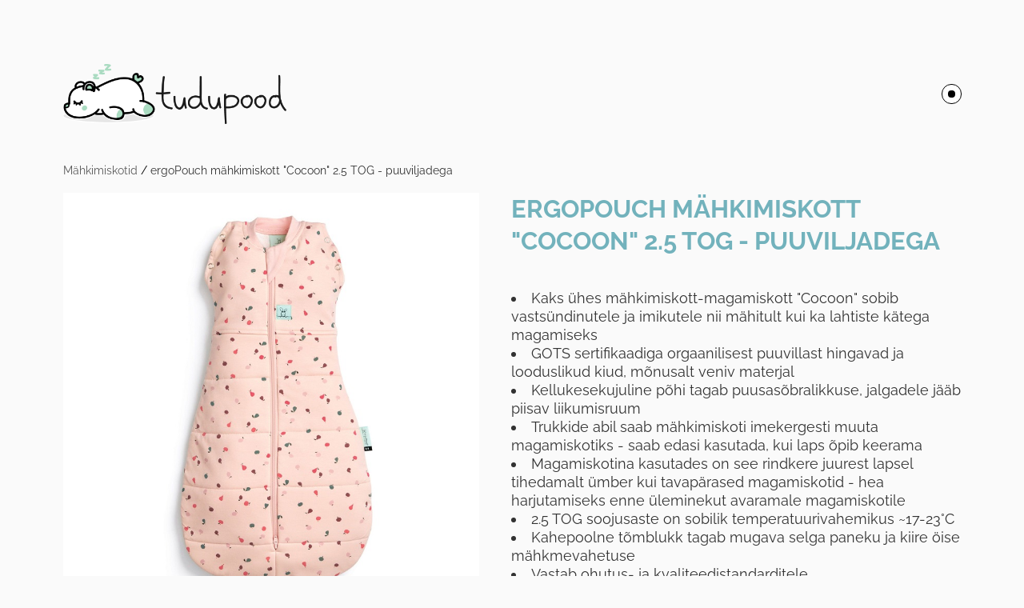

--- FILE ---
content_type: text/html; charset=utf-8
request_url: https://tudupood.ee/mahkimiskotid/ergopouch-mahkimiskott-cocoon-2-5-tog-puuviljadega
body_size: 16748
content:
<!DOCTYPE html>



<html class="publicmode language-flags-disabled language-names-enabled language-menu-mode-popover site-search-disabled" lang="et">
  <head prefix="og: http://ogp.me/ns#">
    
<!--[if IE]><meta http-equiv="X-UA-Compatible" content="IE=edge"><![endif]-->


<meta charset="UTF-8">
<meta name="viewport" content="width=device-width, initial-scale=1, minimum-scale=1">
<meta name="format-detection" content="telephone=no">



  <link rel="icon" href="/favicon.ico" type="image/x-icon">
  <link rel="shortcut icon" href="/favicon.ico" type="image/ico">
  <link rel="shortcut icon" href="/favicon.ico" type="image/x-icon">




<link href="//static.voog.com/designs/77/stylesheets/main.min.css?v=sapporo-2.5.2" media="screen" rel="stylesheet" type="text/css"/>



<style type="text/css" data-voog-style> :root { --main-color: rgba(0, 0, 0, 0.8); --body-background-color: rgba(0, 0, 0, 0.02);} :root { --header-body-font-size: 30px; --header-body-font-weight: 400; --header-body-font-style: normal; --header-body-text-decoration: none; --header-body-text-transform: none; --menu-main-font-weight: 400; --menu-main-hover-font-weight: 400; --menu-main-active-font-weight: 400; --menu-main-font-style: normal; --menu-main-hover-font-style: normal; --menu-main-active-font-style: normal; --menu-main-text-decoration: none; --menu-main-hover-text-decoration: none; --menu-main-active-text-decoration: none; --menu-main-text-transform: uppercase; --menu-main-hover-text-transform: uppercase; --menu-main-active-text-transform: uppercase; --menu-main-color: rgba(0, 0, 0, 0.8); --menu-main-hover-color: rgba(0, 0, 0, 0.8); --menu-main-active-color: rgba(0, 0, 0, 0.8); --menu-sub-font-size: 13px; --menu-sub-font-weight: 400; --menu-sub-hover-font-weight: 400; --menu-sub-active-font-weight: 400; --menu-sub-font-style: normal; --menu-sub-hover-font-style: normal; --menu-sub-active-font-style: normal; --menu-sub-text-decoration: none; --menu-sub-hover-text-decoration: none; --menu-sub-active-text-decoration: none; --menu-sub-text-transform: none; --menu-sub-hover-text-transform: none; --menu-sub-active-text-transform: none; --menu-sub-color: rgba(0, 0, 0, 0.8); --menu-sub-hover-color: rgba(0, 0, 0, 0.8); --menu-sub-active-color: rgba(0, 0, 0, 0.8);} :root { --headings-title-text-alignment: center; --headings-title-line-height: 1.3; --headings-title-font-size: 50px; --headings-title-font-weight: 600; --headings-title-font-style: normal; --headings-title-text-decoration: none; --headings-title-text-transform: none; --headings-heading-text-alignment: left; --headings-heading-line-height: 1.3; --headings-heading-font-size: 27px; --headings-heading-font-weight: 600; --headings-heading-font-style: normal; --headings-heading-text-decoration: none; --headings-heading-text-transform: none; --headings-subheading-text-alignment: left; --headings-subheading-line-height: 1.3; --headings-subheading-font-size: 24px; --headings-subheading-font-weight: 600; --headings-subheading-font-style: normal; --headings-subheading-text-decoration: none; --headings-subheading-text-transform: none; } :root { --content-max-width: 700px; --content-padding: 0; --content-background-color: transparent; --content-body-line-height: 1.3; --content-body-font-size: 18px; --content-body-color: rgba(0, 0, 0, 0.8); --content-link-font-weight: 400; --content-link-hover-font-weight: 400; --content-link-font-style: normal; --content-link-hover-font-style: normal; --content-link-text-decoration: none; --content-link-hover-text-decoration: none; --content-link-text-transform: none; --content-link-hover-text-transform: none; --content-link-hover-color: rgba(0, 0, 0, 0.8);} :root { --content-button-font-size: 18px; --content-button-font-weight: 400; --content-button-hover-font-weight: 400; --content-button-font-style: normal; --content-button-hover-font-style: normal; --content-button-text-decoration: none; --content-button-hover-text-decoration: none; --content-button-text-transform: none; --content-button-hover-text-transform: none; } :root { --list-font-size: 18px; --list-font-weight: 400; --list-font-style: normal; --list-text-decoration: none; --list-text-transform: none; --list-color: rgba(0, 0, 0, 0.8);} :root { --table-padding: 10px; --table-font-size: 18px; --table-border-style: solid;} :root { --form-field-font-size: 18px; --form-field-font-weight: 400; --form-field-font-style: normal; --form-field-text-decoration: none; --form-field-text-transform: none; --form-field-background-color: white;} :root { --footer-body-font-size: 13px; --footer-body-font-weight: 400; --footer-body-font-style: normal; --footer-body-text-decoration: none; --footer-body-text-transform: none; } body { font-family: var(--main-font-family); color: var(--secondary-color); background-color: var(--body-background-color);}.wrap { max-width: var(--wrap-max-width);}.page-content { padding: var(--content-padding); background-color: var(--content-background-color);}.page-content .inner { max-width: var(--content-max-width);}.loader::before { border-top-color: var(--secondary-color);}.menu-btn { border-color: var(--secondary-color);}.menu-btn::before { background-color: var(--secondary-color);}.menu-main-opened .menu-btn { background-color: var(--secondary-color);}.menu-public a { color: var(--secondary-color);}.header-menu-wide .menu-horizontal .menu-item a { color: var(--menu-main-color);}.menu-main .btn:hover { stroke: var(--secondary-color);}.site-search-btn:hover .search-ico, .site-search-opened .site-search-btn .search-ico { fill: var(--secondary-color);}.search-ico { fill: var(--secondary-color);}.search-input { color: var(--secondary-color);}.search-clear { fill: var(--secondary-color);}.voog-search-modal-result h3 a { color: var(--secondary-color);}.menu-level-1 > .menu-item:hover > a { font-style: var(--menu-main-hover-font-style); font-weight: var(--menu-main-hover-font-weight); -webkit-text-decoration: var(--menu-main-hover-text-decoration); text-decoration: var(--menu-main-hover-text-decoration); text-transform: var(--menu-main-hover-text-transform);}.header-menu-wide .menu-level-1 > .menu-item:hover > a:not(.untranslated) { color: var(--menu-main-hover-color);}.menu-level-1 > .menu-item.item-current > a { font-style: var(--menu-main-active-font-style); font-weight: var(--menu-main-active-font-weight); -webkit-text-decoration: var(--menu-main-active-text-decoration); text-decoration: var(--menu-main-active-text-decoration); text-transform: var(--menu-main-active-text-transform);}.header-menu-wide .menu-level-1 > .menu-item.item-current > a:not(.untranslated) { color: var(--menu-main-active-color);}.menu-level-1 > .menu-item > a { font-size: var(--menu-main-font-size); font-style: var(--menu-main-font-style); font-weight: var(--menu-main-font-weight); -webkit-text-decoration: var(--menu-main-text-decoration); text-decoration: var(--menu-main-text-decoration); text-transform: var(--menu-main-text-transform);}.header-menu-wide .menu-level-1 > .menu-item > a:not(.untranslated) { color: var(--menu-main-color);}.menu-level-2 .menu-item a { font-size: var(--menu-sub-font-size); font-style: var(--menu-sub-font-style); font-weight: var(--menu-sub-font-weight); line-height: var(--menu-sub-line-height); -webkit-text-decoration: var(--menu-sub-text-decoration); text-decoration: var(--menu-sub-text-decoration); text-transform: var(--menu-sub-text-transform);}.menu-level-2 .menu-item a:hover { font-style: var(--menu-sub-hover-font-style); font-weight: var(--menu-sub-hover-font-weight); -webkit-text-decoration: var(--menu-sub-hover-text-decoration); text-decoration: var(--menu-sub-hover-text-decoration); text-transform: var(--menu-sub-hover-text-transform);}.menu-level-2 .menu-item a.selected { font-style: var(--menu-sub-active-font-style); font-weight: var(--menu-sub-active-font-weight); color: var(--menu-sub-active-color); -webkit-text-decoration: var(--menu-sub-active-text-decoration); text-decoration: var(--menu-sub-active-text-decoration); text-transform: var(--menu-sub-active-text-transform);}.menu-level-2 .menu-item a:not(.untranslated) { color: var(--menu-sub-color);}.menu-level-2 .menu-item a:not(.untranslated):hover { color: var(--menu-sub-hover-color);}.menu-language-btn { color: var(--secondary-color);}.menu-language .menu-item a { color: var(--secondary-color);}.menu-language-btn-circle { stroke: var(--secondary-color);}.menu-language-options button { color: var(--secondary-color);}.voog-reference a { color: var(--secondary-color);}.article-nav { max-width: var(--content-max-width);}.item-list-page .content-item-box:not(.cms-blog-article-add-button) .item-title { font-size: var(--article-box-font-size); font-style: var(--article-box-font-style); font-weight: var(--article-box-font-weight); line-height: var(--article-box-line-height); color: var(--article-box-color); -webkit-text-decoration: var(--article-box-text-decoration); text-decoration: var(--article-box-text-decoration); text-transform: var(--article-box-text-transform);}@media screen and (min-width: 641px) { .item-list-page .content-item-box { width: var(--article-box-width); }}.item-top .top-inner { border-radius: var(--article-box-image-radius);}.article-add-ico { stroke: var(--main-color);}.article-date { color: var(--secondary-color);}@media screen and (min-width: 641px) { .blog-article-page .item-title { font-size: var(--headings-title-font-size); font-style: var(--headings-title-font-style); font-weight: var(--headings-title-font-weight); color: var(--headings-title-color); -webkit-text-decoration: var(--headings-title-text-decoration); text-decoration: var(--headings-title-text-decoration); text-transform: var(--headings-title-text-transform); }}.content-area { color: var(--main-color);}.site-header .content-area { font-size: var(--header-body-font-size); font-style: var(--header-body-font-style); font-weight: var(--header-body-font-weight); color: var(--header-body-color); -webkit-text-decoration: var(--header-body-text-decoration); text-decoration: var(--header-body-text-decoration); text-transform: var(--header-body-text-transform);}.page-content .content-area { font-size: var(--content-body-font-size); line-height: var(--content-body-line-height); color: var(--content-body-color); text-align: var(--content-body-text-alignment);}.site-footer .content-area { font-size: var(--footer-body-font-size); font-style: var(--footer-body-font-style); font-weight: var(--footer-body-font-weight); color: var(--footer-body-color); -webkit-text-decoration: var(--footer-body-text-decoration); text-decoration: var(--footer-body-text-decoration); text-transform: var(--footer-body-text-transform);}.site-header .content-area:not(.content-item-title) h1, .page-content .content-area:not(.content-item-title) h1, .site-footer .content-area:not(.content-item-title) h1 { text-align: var(--headings-title-text-alignment);}.content-area h1 { color: var(--headings-title-color);}.site-header .content-area h1, .page-content .content-area h1, .site-footer .content-area h1,.site-header .content-area h1 a,.page-content .content-area h1 a,.site-footer .content-area h1 a,.site-header .content-area h1 a:hover,.page-content .content-area h1 a:hover,.site-footer .content-area h1 a:hover { font-style: var(--headings-title-font-style); font-weight: var(--headings-title-font-weight); line-height: var(--headings-title-line-height); -webkit-text-decoration: var(--headings-title-text-decoration); text-decoration: var(--headings-title-text-decoration); text-transform: var(--headings-title-text-transform);}@media screen and (min-width: 641px) { .site-header .content-area h1, .page-content .content-area h1, .site-footer .content-area h1, .site-header .content-area h1 a, .page-content .content-area h1 a, .site-footer .content-area h1 a, .site-header .content-area h1 a:hover, .page-content .content-area h1 a:hover, .site-footer .content-area h1 a:hover { font-size: var(--headings-title-font-size); }}.content-area h2:not(.comments-title) { color: var(--headings-heading-color);}.site-header .content-area h2:not(.comments-title), .page-content .content-area h2:not(.comments-title), .site-footer .content-area h2:not(.comments-title),.site-header .content-area h2:not(.comments-title) a,.page-content .content-area h2:not(.comments-title) a,.site-footer .content-area h2:not(.comments-title) a,.site-header .content-area h2:not(.comments-title) a:hover,.page-content .content-area h2:not(.comments-title) a:hover,.site-footer .content-area h2:not(.comments-title) a:hover { font-size: var(--headings-heading-font-size); font-style: var(--headings-heading-font-style); font-weight: var(--headings-heading-font-weight); line-height: var(--headings-heading-line-height); text-align: var(--headings-heading-text-alignment); -webkit-text-decoration: var(--headings-heading-text-decoration); text-decoration: var(--headings-heading-text-decoration); text-transform: var(--headings-heading-text-transform);}.content-area h3,.content-area h4,.content-area h5,.content-area h6 { color: var(--headings-subheading-color);}.site-header .content-area h3, .page-content .content-area h3, .site-footer .content-area h3,.site-header .content-area h3 a,.page-content .content-area h3 a,.site-footer .content-area h3 a,.site-header .content-area h3 a:hover,.page-content .content-area h3 a:hover,.site-footer .content-area h3 a:hover,.site-header .content-area h4,.page-content .content-area h4,.site-footer .content-area h4,.site-header .content-area h4 a,.page-content .content-area h4 a,.site-footer .content-area h4 a,.site-header .content-area h4 a:hover,.page-content .content-area h4 a:hover,.site-footer .content-area h4 a:hover,.site-header .content-area h5,.page-content .content-area h5,.site-footer .content-area h5,.site-header .content-area h5 a,.page-content .content-area h5 a,.site-footer .content-area h5 a,.site-header .content-area h5 a:hover,.page-content .content-area h5 a:hover,.site-footer .content-area h5 a:hover,.site-header .content-area h6,.page-content .content-area h6,.site-footer .content-area h6,.site-header .content-area h6 a,.page-content .content-area h6 a,.site-footer .content-area h6 a,.site-header .content-area h6 a:hover,.page-content .content-area h6 a:hover,.site-footer .content-area h6 a:hover { font-size: var(--headings-subheading-font-size); font-style: var(--headings-subheading-font-style); font-weight: var(--headings-subheading-font-weight); line-height: var(--headings-subheading-line-height); text-align: var(--headings-subheading-text-alignment); -webkit-text-decoration: var(--headings-subheading-text-decoration); text-decoration: var(--headings-subheading-text-decoration); text-transform: var(--headings-subheading-text-transform);}.site-header .content-area a { color: var(--header-body-color);}.page-content .content-area a, .site-footer .content-area a { font-style: var(--content-link-font-style); font-weight: var(--content-link-font-weight); color: var(--content-link-color); -webkit-text-decoration: var(--content-link-text-decoration); text-decoration: var(--content-link-text-decoration); text-transform: var(--content-link-text-transform);}.page-content .content-area a:hover, .site-footer .content-area a:hover { font-style: var(--content-link-hover-font-style); font-weight: var(--content-link-hover-font-weight); color: var(--content-link-hover-color); -webkit-text-decoration: var(--content-link-hover-text-decoration); text-decoration: var(--content-link-hover-text-decoration); text-transform: var(--content-link-hover-text-transform);}.content-area ul,.content-area ol,.content-area dl { font-size: var(--list-font-size); font-style: var(--list-font-style); font-weight: var(--list-font-weight); color: var(--list-color); -webkit-text-decoration: var(--list-text-decoration); text-decoration: var(--list-text-decoration); text-transform: var(--list-text-transform);}.content-area a.custom-btn,.content-area div.custom-btn,.content-area .edy-product-widget-list .edy-product-widget-item-wrap .edy-product-widget-item .edy-product-widget-item-details-wrap .edy-product-widget-item-btn-wrap .edy-product-widget-item-btn { padding: calc(var(--content-button-padding) - 16px) var(--content-button-padding) calc(var(--content-button-padding) - 17px); font-size: var(--content-button-font-size); font-style: var(--content-button-font-style); font-weight: var(--content-button-font-weight); -webkit-text-decoration: var(--content-button-text-decoration); text-decoration: var(--content-button-text-decoration); text-transform: var(--content-button-text-transform);}.content-area a.custom-btn:hover,.content-area div.custom-btn:hover,.content-area .edy-product-widget-list .edy-product-widget-item-wrap .edy-product-widget-item .edy-product-widget-item-details-wrap .edy-product-widget-item-btn-wrap .edy-product-widget-item-btn:hover { font-style: var(--content-button-hover-font-style); font-weight: var(--content-button-hover-font-weight); -webkit-text-decoration: var(--content-button-hover-text-decoration); text-decoration: var(--content-button-hover-text-decoration); text-transform: var(--content-button-hover-text-transform);}.content-area a.custom-btn:not(.custom-btn-disabled),.content-area div.custom-btn:not(.custom-btn-disabled),.content-area .edy-product-widget-list .edy-product-widget-item-wrap .edy-product-widget-item .edy-product-widget-item-details-wrap .edy-product-widget-item-btn-wrap .edy-product-widget-item-btn:not(.custom-btn-disabled) { color: var(--content-button-color); background-color: var(--content-button-background-color);}.content-area a.custom-btn:not(.custom-btn-disabled):hover,.content-area div.custom-btn:not(.custom-btn-disabled):hover,.content-area .edy-product-widget-list .edy-product-widget-item-wrap .edy-product-widget-item .edy-product-widget-item-details-wrap .edy-product-widget-item-btn-wrap .edy-product-widget-item-btn:not(.custom-btn-disabled):hover { color: var(--content-button-hover-color); background-color: var(--content-button-hover-background-color);}.content-area .edy-buy-button-price-container .edy-buy-button-effective-price,.content-area .edy-buy-button-price-container .edy-buy-button-price-original { color: var(--content-body-color);}.site-header .content-area table th,.site-header .content-area table td,.site-header .content-area table a,.site-header .content-area table a:hover, .page-content .content-area table th,.page-content .content-area table td,.page-content .content-area table a,.page-content .content-area table a:hover, .site-footer .content-area table th,.site-footer .content-area table td,.site-footer .content-area table a,.site-footer .content-area table a:hover { font-size: var(--table-font-size);}.site-header .content-area td,.site-header .content-area th, .page-content .content-area td,.page-content .content-area th, .site-footer .content-area td,.site-footer .content-area th { padding: var(--table-padding); border-style: var(--table-border-style);}.product-page .content-header h1 { font-size: var(--product-title-size); font-weight: var(--product-title-font-weight); font-style: var(--product-title-font-style); -webkit-text-decoration: var(--product-title-font-text-decoration); text-decoration: var(--product-title-font-text-decoration); color: var(--product-title-color); text-align: var(--product-title-alignment);}.product-page .content-area .content-product-description { color: var(--product-description-color); font-size: var(--product-description-size); font-weight: var(--product-description-font-weight); font-style: var(--product-description-font-style); -webkit-text-decoration: var(--product-description-font-text-decoration); text-decoration: var(--product-description-font-text-decoration);}.product-page .product-price { color: var(--product-price-color); font-size: var(--product-price-size); font-weight: var(--product-price-font-weight); font-style: var(--product-price-font-style); -webkit-text-decoration: var(--product-price-font-text-decoration); text-decoration: var(--product-price-font-text-decoration);}.form_field_textfield,.form_field_textarea { font-size: var(--form-field-font-size); font-style: var(--form-field-font-style); font-weight: var(--form-field-font-weight); color: var(--form-field-color); -webkit-text-decoration: var(--form-field-text-decoration); text-decoration: var(--form-field-text-decoration); text-transform: var(--form-field-text-transform); background-color: var(--form-field-background-color);}label .form_field_checkbox + .form_control_indicator::before { border-color: var(--secondary-color);}label .form_field_checkbox:checked + .form_control_indicator::before { background-color: var(--secondary-color);}label .form_field_radio + .form_control_indicator::before { outline-color: var(--secondary-color);}label .form_field_radio:checked + .form_control_indicator::before { background-color: var(--secondary-color);}.form_submit input { padding: calc(var(--content-button-padding) - 16px) var(--content-button-padding) calc(var(--content-button-padding) - 17px); font-size: var(--content-button-font-size); font-style: var(--content-button-font-style); font-weight: var(--content-button-font-weight); color: var(--content-button-color); -webkit-text-decoration: var(--content-button-text-decoration); text-decoration: var(--content-button-text-decoration); text-transform: var(--content-button-text-transform); background-color: var(--content-button-background-color);}.form_submit input:hover { font-style: var(--content-button-hover-font-style); font-weight: var(--content-button-hover-font-weight); color: var(--content-button-hover-color); -webkit-text-decoration: var(--content-button-hover-text-decoration); text-decoration: var(--content-button-hover-text-decoration); text-transform: var(--content-button-hover-text-transform); background-color: var(--content-button-hover-background-color);}</style>


<script src="//static.voog.com/designs/77/javascripts/modernizr-custom.min.js"></script>


<title>Tudupood.ee – ergoPouch mähkimiskott &quot;Cocoon&quot; 2.5 TOG - puuviljadega</title>




<meta property="og:type" content="website">
<meta property="og:url" content="https://tudupood.ee/mahkimiskotid/ergopouch-mahkimiskott-cocoon-2-5-tog-puuviljadega">
<meta property="og:title" content="Tudupood.ee – ergoPouch mähkimiskott &quot;Cocoon&quot; 2.5 TOG - puuviljadega">
<meta property="og:site_name" content="Tudupood.ee">





  <meta property="og:image" content="https://tudupood.ee/photos/ergoPouch-kookon-magamiskott-TOG2.5-Cute-Fruit.jpeg">
  <meta property="og:image:type" content="image/jpeg">
  <meta property="og:image:width" content="800">
  <meta property="og:image:height" content="800">






<script type="application/ld+json">{"@context":"http://schema.org","@type":"BreadcrumbList","itemListElement":[{"@type":"ListItem","position":1,"item":{"@id":"https://tudupood.ee/et","name":"Esileht"}},{"@type":"ListItem","position":2,"item":{"@id":"https://tudupood.ee/mahkimiskotid","name":"Mähkimiskotid"}},{"@type":"ListItem","position":3,"item":{"@id":"https://tudupood.ee/mahkimiskotid/ergopouch-mahkimiskott-cocoon-2-5-tog-puuviljadega","name":"ergoPouch mähkimiskott \"Cocoon\" 2.5 TOG - puuviljadega"}}]}</script>




<!-- Facebook Pixel Code -->
<script>
!function(f,b,e,v,n,t,s)
{if(f.fbq)return;n=f.fbq=function(){n.callMethod?
n.callMethod.apply(n,arguments):n.queue.push(arguments)};
if(!f._fbq)f._fbq=n;n.push=n;n.loaded=!0;n.version='2.0';
n.queue=[];t=b.createElement(e);t.async=!0;
t.src=v;s=b.getElementsByTagName(e)[0];
s.parentNode.insertBefore(t,s)}(window, document,'script',
'https://connect.facebook.net/en_US/fbevents.js');
fbq('init', '239532004443932');
fbq('track', 'PageView');
</script>
<noscript><img height="1" width="1" style="display:none"
src="https://www.facebook.com/tr?id=239532004443932&ev=PageView&noscript=1"
/></noscript>
<!-- End Facebook Pixel Code -->

<style>
.menu-level-1 > .menu-item > a {
  letter-spacing: normal;
}
@media screen and (max-width: 768px) {
  .menu-level-1 > .menu-item > a {
    font-size: 12px;
  }
}
</style>

  
<style type="text/css" data-voog-style-variables>:root {--wrap-max-width: 1163px;
--main-font-family: "Raleway", sans-serif;
--headings-font-family: "Raleway", sans-serif;
--header-site-title-font-size: 8px;
--header-mainmenu-font-size: 20px;
--focus-area-padding: 30px;
--main__color-secondary: rgb(93,117,104);
--title__color: rgb(93,117,104);
--heading__color: rgb(93,117,104);
--subheading__color: rgb(93,117,104);
--content-area-link__color: rgb(93,117,104);
--content-area-link-hover__color: rgb(93,117,104);
--content-area-button__background-color: rgb(93,117,104);
--content-area-button-hover__background-color: rgb(93,117,104);
--content-area-product-title__color: rgb(93,117,104);
--content-area-article-title__color: rgb(93,117,104);
--menu-main__font-size: 20px;
--main__width: 1016px;
--menu-sub__font-size: 11px;
--menu-main-hover__text-decoration: 2px solid transparent;
--menu-main-hover__color: rgb(170,219,193);
--menu-main-active__color: rgb(170,219,193);
--menu-main__color: rgb(0,11,5);
--menu-main__font-weight: 400;
--menu-main-hover__font-weight: 400;
--menu-main-active__font-weight: 400;
--menu-main__text-transform: uppercase;
--menu-main-hover__text-transform: uppercase;
--menu-main-active__text-transform: uppercase;
--layout-footer__padding: 0px;
--layout-footer__font-size: 8px;
--headings-title-color: rgb(114,178,188);
--headings-heading-color: rgb(114,178,188);
--headings-subheading-color: rgb(0,0,0);
--header-body-color: rgb(114,178,188);
--footer-body-color: rgb(0,0,0);
--secondary-color: rgb(0,0,0);
--content-link-color: rgb(0,0,0);
--form-field-color: rgb(0,0,0);
--header-body-hover-color: rgb(0,0,0);
--footer-link-color: rgb(0,0,0);
--content-button-color: rgb(0,0,0);
--content-button-hover-color: rgb(0,0,0);
--content-button-padding: 19px;
--content-button-hover-font-size: 18px;
--content-button-background-color: rgb(230,230,230);
--content-button-hover-background-color: rgb(230,230,230);
--menu-main-font-size: 20px;
--product-title-size: 31px;
--product-title-color: rgb(114,178,188);
--product-description-color: rgb(0,0,0);
}
</style><script>(function(d){if(function(){var r,s=d.createElement("style");s.innerHTML="root: { --tmp: red; }";d.head.appendChild(s);r=!!(window.CSS&&CSS.supports&&CSS.supports("color","var(--tmp)"));s.parentNode.removeChild(s);return!r}()){var ds1="[data-voog-style]",ds2="[data-voog-style-variables]",rv=/(--[A-Za-z\d_-]+?)\s*:\s*(.+?)\s*;/gi,rx=/[^\s;]+\s*:\s*[^{;}\n]*?var\(\s*.+?\s*\)\s*[^;}\n]*?;/gi,sv=d.querySelectorAll(ds1+","+ds2),s=d.querySelectorAll(ds1),i=0,src="",vars={},m;for(;i<sv.length;src+=sv[i++].innerHTML);while((m=rv.exec(src))!==null&&(vars[m[1]]=m[2]));for(i=s.length;i--;){s[i].innerHTML=s[i].innerHTML.replace(rx,function(r){var sr=r,rep=false;sr=sr.replace(/var\(\s*(.+?)\s*\)/gi,function(st,k){if(vars[k]!==undefined){rep=true;return vars[k]}else{return st}});return rep?sr+r:r})}}})(document);
</script>
<link href="//static.voog.com/libs/edicy-gallery/1.8.13/edicy-gallery.css" media="screen" rel="stylesheet" />

<script>VoogEcommerce = { storeInfo: {"currency":"EUR","tax_rate":"24.0","currency_symbol":"€","decimal_places":2,"default_language":"et","dimension_display_unit":"cm","dimension_unit":"m","is_publicly_unavailable":false,"min_cart_total":"0.0","missing_required_settings":[],"missing_required_settings?":false,"preferred_payment_types":[],"shopping_cart_version":2,"terms_agreement_required":true,"weight_display_unit":"kg","weight_unit":"kg","company_name":"Tudupood","bank_details":"Swedbank \nIBAN EE502200221074699530\nSWIFT HABAEE2X","terms_url":"https://tudupood.ee/kontakt/muugitingimused","products_url_slug":"products","address":{"company_name":"4PAKK OÜ","address1":"Sõstra 4a-11","address2":"","city":"Tallinn","zip_code":"10616","state":"Harjumaa","country_code":"ee"},"email":"info@tudupood.ee"}, hasProducts: true };</script>
<link href="//static.voog.com/libs/voog-ecommerce/1.8.13/shopping-cart-v2.css" media="screen" rel="stylesheet" />
</head>

  <body class="item-page header-menu-wide">
    <svg class="svg-spritesheet">
  <defs>
    <symbol id="ico-arrow">
      <path d="M0.5,0.5 L6.5,6.5"/>
      <path d="M0.5,12.5 L6.5,6.5"/>
    </symbol>

    <symbol id="ico-circle">
      <circle cx="89.5" cy="12.5" r="3.5" transform="translate(-85 -8)"/>
    </symbol>

    <symbol id="ico-plus">
      <path d="M41 1v80M81 41H1"/>
    </symbol>

    <symbol id="ico-search">
      <path d="M17.535 16.138l-3.885-4.1a8.102 8.102 0 0 0 1.174-4.215c0-4.32-3.32-7.823-7.412-7.823C3.318 0 0 3.503 0 7.823s3.318 7.824 7.412 7.824c1.47 0 2.84-.458 3.992-1.24l3.885 4.1c.31.33.715.493 1.12.493a1.54 1.54 0 0 0 1.125-.492 1.74 1.74 0 0 0 0-2.37zM2.117 7.823c0-3.08 2.376-5.588 5.295-5.588 2.918 0 5.294 2.507 5.294 5.588 0 3.08-2.376 5.59-5.294 5.59-2.92 0-5.295-2.51-5.295-5.59z"/>
    </symbol>

    <symbol id="ico-tags">
      <path d="M12.7,0H8.2c-0.5,0-1,0.2-1.3,0.5L0.4,7.1c-0.5,0.5-0.5,1.3,0,1.8l4.7,4.7C5.4,13.9,5.7,14,6,14c0.3,0,0.7-0.1,0.9-0.4 l6.5-6.5C13.8,6.8,14,6.3,14,5.8V1.3C14,0.6,13.4,0,12.7,0z M13.1,5.8c0,0.2-0.1,0.5-0.3,0.7L6.3,13c-0.1,0.1-0.2,0.1-0.3,0.1 c-0.1,0-0.2,0-0.3-0.1L1,8.3C0.8,8.1,0.8,7.8,1,7.7l6.5-6.5C7.7,1,8,0.9,8.2,0.9h4.5c0.2,0,0.4,0.2,0.4,0.4V5.8z M11.8,2.8 c0,0.4-0.3,0.7-0.7,0.7c-0.4,0-0.7-0.3-0.7-0.7s0.3-0.7,0.7-0.7C11.5,2.2,11.8,2.5,11.8,2.8z"/>
    </symbol>

    <symbol id="ico-clear">
      <path d="M10 11.414L6.464 14.95 5.05 13.536 8.586 10l-3.61-3.61L6.39 4.977 10 8.586l3.536-3.536 1.414 1.414L11.414 10l3.462 3.462-1.414 1.414L10 11.414zM10 20c5.523 0 10-4.477 10-10S15.523 0 10 0 0 4.477 0 10s4.477 10 10 10z"/>
    </symbol>

    <symbol id="ico-toggle">
      <g fill-rule="nonzero" fill="currentColor">
        <path d="M.065 27.228l2.12-7.778 5.658 5.657-7.778 2.12v.001zM27.29.004l-2.123 7.778-5.657-5.656L27.29.004z"/>
        <path d="M10.672 13.793L13.5 16.62l-8.485 8.487-2.83-2.83 8.487-8.484zM22.34 2.126l2.827 2.828-8.485 8.485-2.828-2.83 8.486-8.483z"/>
      </g>
    </symbol>
  </defs>
</svg>


    <div class="site-container">
      <div class="container-inner">
        <div class="wrap">
          <header class="site-header is-loading js-site-header">
  <div class="header-title content-area js-header-title">
    <a href="/et">
      <div class="edy-texteditor-container image-container edy-positionable-container-left-block" contenteditable="false" unselectable="on" style="width: 280.013px; max-width: 100%; text-align: left; overflow: hidden; position: relative; float: none; display: block;">
  <div class="edy-padding-resizer-wrapper" style="padding-bottom: 26.77%; position: relative; overflow: hidden;">
      <picture title="" style="position: absolute; display: block; max-width: none; width: auto; height: 100%; left: -0.04%; top: 0%;">
        <!--[if IE 9]><video style="display: none;"><![endif]-->
        <source sizes="284px" srcset="//media.voog.com/0000/0047/9348/photos/kyljel.png 986w">
        <!--[if IE 9]></video><![endif]-->
        <img src="//media.voog.com/0000/0047/9348/photos/kyljel.png" title="" alt="" style="position: absolute; max-width: none; width: auto; height: 100%;">
      </picture>
    </div>
</div>
    </a>
  </div>

  <div class="header-menu js-header-menu" data-initial-width="unset">
    <nav class="menu-main js-menu-main js-prevent-sideclick">
  <button class="btn btn-menu-back js-toggle-menu-prev">
    <svg width="7px" height="13px" viewBox="0 0 7 13" xmlns="http://www.w3.org/2000/svg">
      <use xlink:href="#ico-arrow"></use>
    </svg>
  </button>

  <div class="inner">
    <ul class="menu menu-horizontal menu-public menu-level-1">
  

  
    
      
        <li class="menu-item">
  

  
  
  

    
  

  <a href="/magamiskotid">MAGAMISKOTID</a>

  
    
  

  
    
      
    
      
    
      
    
      
    
      
    
      
    
      
    
      
    
      
    
      
    
      
    
      
    
      
    
      
    
      
    
      
    
      
    
      
    
      
    
      
    
      
    
      
    
      
    
      
    
      
    
      
    
      
    
      
    
      
    
      
    
      
    
      
    
      
    
      
    
      
    
      
    
      
    
      
    
      
    
      
    
      
    
      
    
      
    
      
    
      
    
      
    
      
    
      
    
      
    
      
    
      
    
      
    
      
    
      
    
      
    
      
    
      
    
      
    
      
    
      
    
      
    
      
    
      
    
      
    
      
    
      
    
      
    
      
    
      
    
      
    
      
    
      
    
      
    
      
    
      
    
      
    
      
    
      
    
      
    
      
    
      
    
      
    
      
    
      
    
      
    
      
    
      
    
      
    
      
    
      
    
      
    
      
    
      
    
      
    
      
    
      
    
      
    
      
    
      
    
      
    
      
    
      
    
      
    
      
    
      
    
      
    
      
    
      
    
      
    
      
    
      
    
      
    
      
    
      
    
      
    
      
    
      
    
      
    
      
    
  

  


  
</li>

      
    
  
    
      
        <li class="menu-item item-current">
  

  
  
  

    
  

  <a class="selected" href="/mahkimiskotid">Mähkimiskotid</a>

  
    
  

  
    
      
    
      
    
      
    
      
    
      
    
      
    
      
    
      
    
      
    
      
    
      
    
      
    
      
    
      
    
      
    
      
    
      
    
      
    
      
    
      
    
      
    
      
    
      
    
      
    
      
    
      
    
      
    
      
    
      
    
      
    
      
    
      
    
      
    
      
    
      
    
      
    
      
    
      
    
      
    
      
    
      
    
      
    
      
    
      
    
      
    
      
    
      
    
      
    
      
    
      
    
      
    
      
    
      
    
      
    
      
    
      
    
      
    
      
    
      
    
      
    
      
    
      
    
  

  


  
</li>

      
    
  
    
      
        <li class="menu-item">
  

  
  
  

    
  

  <a href="/tuduriided">Tuduriided</a>

  
    
  

  
    
      
    
      
    
      
    
      
    
      
    
      
    
      
    
      
    
      
    
      
    
      
    
      
    
      
    
      
    
      
    
      
    
      
    
      
    
      
    
      
    
      
    
      
    
      
    
      
    
      
    
      
    
      
    
      
    
      
    
      
    
      
    
      
    
      
    
      
    
      
    
      
    
      
    
  

  


  
</li>

      
    
  
    
      
        <li class="menu-item">
  

  
  
  

    
  

  <a href="/voodilinad">VOODILINAD</a>

  
    
  

  
    
      
    
      
    
      
    
      
    
      
    
      
    
      
    
      
    
      
    
      
    
      
    
      
    
      
    
      
    
      
    
      
    
      
    
      
    
      
    
      
    
      
    
      
    
      
    
      
    
      
    
      
    
      
    
      
    
      
    
      
    
      
    
      
    
      
    
  

  


  
</li>

      
    
  
    
      
        <li class="menu-item">
  

  
  
  

    
  

  <a href="/uneabilised">Uneabilised</a>

  
    
  

  
    
      
    
      
    
      
    
      
    
  

  


  
</li>

      
    
  
    
      
        <li class="menu-item">
  

  
  
  

    
  

  <a href="/madratsikaitsmed">Madratsikaitsmed</a>

  
    
  

  
    
      
    
      
    
      
    
      
    
      
    
      
    
      
    
  

  


  
</li>

      
    
  
    
      
        <li class="menu-item">
  

  
  
  

    
  

  <a href="/beebivoodid">BEEBIVOODID</a>

  
    
  

  
    
      
    
      
    
      
    
      
    
      
    
      
    
      
    
      
    
      
    
      
    
  

  


  
</li>

      
    
  
    
      
        <li class="menu-item">
  

  
  
  

    
  

  <a href="/turvahalli-tekid">Turvahälli tekid</a>

  
    
  

  
    
      
    
      
    
      
    
      
    
      
    
      
    
      
    
  

  


  
</li>

      
    
  
    
      
        <li class="menu-item">
  

  
  
  

    
  

  <a href="/pimendajad">Pimendajad</a>

  
    
  

  
    
      
    
      
    
  

  


  
</li>

      
    
  
    
      
        <li class="menu-item">
  

  
  
  

    
  

  <a href="/emale">Emale</a>

  
    
  

  
    
      
    
      
    
      
    
      
    
      
    
      
    
      
    
      
    
  

  


  
</li>

      
    
  
    
      
        <li class="menu-item">
  

  
  
  

    
  

  <a href="/raamatud">Raamatud</a>

  
    

  
</li>

      
    
  
    
      
        <li class="menu-item">
  

  
  
  

    
  

  <a href="/manguasjad">Mänguasjad</a>

  
    

  
</li>

      
    
  
    
      
        <li class="menu-item">
  

  
  
  

    
  

  <a href="/padjad">Padjad</a>

  
    

  
</li>

      
    
  
    
      
        <li class="menu-item">
  

  
  
  

    
  

  <a href="/kinkekaart">Kinkekaart</a>

  
    

  
</li>

      
    
  
    
      
        <li class="menu-item">
  

  <a class="external" href="http://tudupood.ee/blogi">BLOGI</a>

  
    

  
</li>

      
    
  
    
      
    
  
    
      
        <li class="menu-item">
  

  
  
  

    
  

  <a href="/meist">Meist</a>

  
    

  
</li>

      
    
  
    
      
        <li class="menu-item">
  

  
  
  

    
      <button class="btn btn-menu-forward js-toggle-menu-sub hidden">
        <svg width="7px" height="13px" viewBox="0 0 7 13" xmlns="http://www.w3.org/2000/svg">
          <use xlink:href="#ico-arrow"></use>
        </svg>
      </button>
    
  

  <a href="/kontakt">Kontakt</a>

  
    
  

  
    
      
        
        
  

  
    <div class="menu-sub js-menu-sub">
      <ul class="menu menu-vertical menu-level-2">

        
          
            <li class="menu-item"><a href="/kontakt/muugitingimused">Müügitingimused</a></li>
          
        
          
            <li class="menu-item"><a href="/kontakt/taganemisavaldus">Taganemisavaldus</a></li>
          
        
          
            <li class="menu-item"><a href="/kontakt/privaatsustingimused">Privaatsustingimused</a></li>
          
        
      </ul>

      
    </div>
  


  
</li>

      
    
  

  
</ul>

  </div>
</nav>


    

    <nav class="menu-language menu-language-list">
  <ul class="menu menu-horizontal menu-public">
    
      <li class="menu-item">
        <a class="ico-flags ico-flag-et selected" href="/mahkimiskotid/ergopouch-mahkimiskott-cocoon-2-5-tog-puuviljadega" data-lang-code="et">
          <span class="menu-language-name">Eesti keeles</span>
          
            <svg class="menu-language-btn-circle" width="9" height="9" viewBox="0 0 9 9" xmlns="http://www.w3.org/2000/svg">
              <use xlink:href="#ico-circle"></use>
            </svg>
          
        </a>
      </li>
    

    
  </ul>
</nav>


    



    <button class="btn menu-btn js-toggle-menu-main js-prevent-sideclick">Menüü</button>
  </div>
</header>


          <main class="page-content" role="main">
            <ul class="menu menu-horizontal menu-public menu-breadcrumbs">
  

  


  
  
    

  
    

  
    
      <span class="menu-separator">/</span>
      <li class="selected menu-item"><a href="/mahkimiskotid">Mähkimiskotid</a></li>
    

  
    

  
    

  
    

  
    

  
    

  
    

  
    

  
    

  
    

  
    

  
    

  
    

  
    

  
    

  
    

  
    

  
    

  
    

  
    

  
    

  
    

  
    

  
    

  
    

  
    

  
    

  

  
  
    

  
    

  
    

  
    

  
    

  
    

  
    

  
    

  
    

  
    

  
    

  
    

  
    

  
    

  
    

  
    

  
    

  
    

  
    

  
    

  
    

  
    

  
    

  
    

  
    

  
    

  
    
      <span class="menu-separator">/</span>
      <li class="selected current menu-item"><a href="/mahkimiskotid/ergopouch-mahkimiskott-cocoon-2-5-tog-puuviljadega">ergoPouch mähkimiskott &quot;Cocoon&quot; 2.5 TOG - puuviljadega</a></li>
    

  
    

  
    

  
    

  
    

  
    

  
    

  
    

  
    

  
    

  
    

  
    

  
    

  
    

  
    

  
    

  
    

  
    

  
    

  
    

  
    

  
    

  
    

  
    

  
    

  
    

  
    

  
    

  
    

  
    

  
    

  
    

  
    

  
    

  
    

  
    

  

  
  

  
  

  
  



  
    
  
  
    
  
    
      
    
  
    
  
    
  
    
  
    
  
    
  
    
  
    
  
    
  
    
  
    
  
    
  
    
  
    
  
    
  
    
  
    
  

  
  
    
  
    
  
    
  
    
  
    
  
    
  
    
  
    
  
    
  
    
  
    
  
    
  
    
  
    
  
    
  
    
  
    
  
    
  
    
  
    
  
    
  
    
  
    
  
    
  
    
  
    
  
    
      
    
  
    
  
    
  
    
  
    
  
    
  
    
  
    
  
    
  
    
  
    
  
    
  
    
  
    
  
    
  
    
  
    
  
    
  
    
  
    
  
    
  
    
  
    
  
    
  
    
  
    
  
    
  
    
  
    
  
    
  
    
  
    
  
    
  
    
  
    
  
    
  

  
  

  
  

  
  


  
</ul>


            <div class="items-body">
              <div class="content-illustrations">
                
                  
                    <div class="content-item-box with-image js-content-item-box" href="/mahkimiskotid/ergopouch-mahkimiskott-cocoon-2-5-tog-puuviljadega">
                      <div class="item-top">
                        <div class="top-inner aspect-ratio-inner">
                          
                            <div class="loader js-loader"></div>
                            <img class="item-image image-square not-cropped js-lazyload" data-original="//tudupood.ee/photos/ergoPouch-kookon-magamiskott-TOG2.5-Cute-Fruit.jpeg">
                          
                        </div>
                      </div>
                    </div>
                  
                <div class="content-gallery content-area" data-search-indexing-allowed="true"><div class="photo_gallery_area edys-gallery-area edys-gallery-squares" data-gallery-id="1174461">
  <div class="edys-gallery" data-gallery-photos>
      <a class="edys-gallery-item" data-gallery-photo-id="17947942" data-original-url="//media.voog.com/0000/0047/9348/photos/EPCO-2.5-CUTE-FRUIT-1.png" data-sizes="[{&quot;content_type&quot;:&quot;image/png&quot;,&quot;width&quot;:1080,&quot;height&quot;:1280,&quot;size&quot;:&quot;large&quot;,&quot;schemeless_url&quot;:&quot;//media.voog.com/0000/0047/9348/photos/EPCO-2.5-CUTE-FRUIT-1_large.png&quot;,&quot;url&quot;:&quot;//media.voog.com/0000/0047/9348/photos/EPCO-2.5-CUTE-FRUIT-1_large.png&quot;},{&quot;content_type&quot;:&quot;image/png&quot;,&quot;width&quot;:506,&quot;height&quot;:600,&quot;size&quot;:&quot;block&quot;,&quot;schemeless_url&quot;:&quot;//media.voog.com/0000/0047/9348/photos/EPCO-2.5-CUTE-FRUIT-1_block.png&quot;,&quot;url&quot;:&quot;//media.voog.com/0000/0047/9348/photos/EPCO-2.5-CUTE-FRUIT-1_block.png&quot;},{&quot;content_type&quot;:&quot;image/png&quot;,&quot;width&quot;:127,&quot;height&quot;:150,&quot;size&quot;:&quot;medium&quot;,&quot;schemeless_url&quot;:&quot;//media.voog.com/0000/0047/9348/photos/EPCO-2.5-CUTE-FRUIT-1_medium.png&quot;,&quot;url&quot;:&quot;//media.voog.com/0000/0047/9348/photos/EPCO-2.5-CUTE-FRUIT-1_medium.png&quot;},{&quot;content_type&quot;:&quot;image/png&quot;,&quot;width&quot;:1688,&quot;height&quot;:2000,&quot;size&quot;:null,&quot;schemeless_url&quot;:&quot;//media.voog.com/0000/0047/9348/photos/EPCO-2.5-CUTE-FRUIT-1.png&quot;,&quot;url&quot;:&quot;//media.voog.com/0000/0047/9348/photos/EPCO-2.5-CUTE-FRUIT-1.png&quot;}]" href="//media.voog.com/0000/0047/9348/photos/EPCO-2.5-CUTE-FRUIT-1_large.png">
        <img
          src="//media.voog.com/0000/0047/9348/photos/EPCO-2.5-CUTE-FRUIT-1_medium.png"
          
          class="edys-gallery-image"
          border="0"
          >
      </a>
      <a class="edys-gallery-item" data-gallery-photo-id="17947938" data-original-url="//media.voog.com/0000/0047/9348/photos/EPCO-2.5-CUTE-FRUIT-2.png" data-sizes="[{&quot;content_type&quot;:&quot;image/png&quot;,&quot;width&quot;:1080,&quot;height&quot;:1280,&quot;size&quot;:&quot;large&quot;,&quot;schemeless_url&quot;:&quot;//media.voog.com/0000/0047/9348/photos/EPCO-2.5-CUTE-FRUIT-2_large.png&quot;,&quot;url&quot;:&quot;//media.voog.com/0000/0047/9348/photos/EPCO-2.5-CUTE-FRUIT-2_large.png&quot;},{&quot;content_type&quot;:&quot;image/png&quot;,&quot;width&quot;:506,&quot;height&quot;:600,&quot;size&quot;:&quot;block&quot;,&quot;schemeless_url&quot;:&quot;//media.voog.com/0000/0047/9348/photos/EPCO-2.5-CUTE-FRUIT-2_block.png&quot;,&quot;url&quot;:&quot;//media.voog.com/0000/0047/9348/photos/EPCO-2.5-CUTE-FRUIT-2_block.png&quot;},{&quot;content_type&quot;:&quot;image/png&quot;,&quot;width&quot;:127,&quot;height&quot;:150,&quot;size&quot;:&quot;medium&quot;,&quot;schemeless_url&quot;:&quot;//media.voog.com/0000/0047/9348/photos/EPCO-2.5-CUTE-FRUIT-2_medium.png&quot;,&quot;url&quot;:&quot;//media.voog.com/0000/0047/9348/photos/EPCO-2.5-CUTE-FRUIT-2_medium.png&quot;},{&quot;content_type&quot;:&quot;image/png&quot;,&quot;width&quot;:1688,&quot;height&quot;:2000,&quot;size&quot;:null,&quot;schemeless_url&quot;:&quot;//media.voog.com/0000/0047/9348/photos/EPCO-2.5-CUTE-FRUIT-2.png&quot;,&quot;url&quot;:&quot;//media.voog.com/0000/0047/9348/photos/EPCO-2.5-CUTE-FRUIT-2.png&quot;}]" href="//media.voog.com/0000/0047/9348/photos/EPCO-2.5-CUTE-FRUIT-2_large.png">
        <img
          src="//media.voog.com/0000/0047/9348/photos/EPCO-2.5-CUTE-FRUIT-2_medium.png"
          
          class="edys-gallery-image"
          border="0"
          >
      </a>
      <a class="edys-gallery-item" data-gallery-photo-id="17648872" data-original-url="//media.voog.com/0000/0047/9348/photos/Cocoon-Swaddle_2.5TOG_Sage_Arms-out_web.png" data-sizes="[{&quot;content_type&quot;:&quot;image/png&quot;,&quot;width&quot;:1080,&quot;height&quot;:1280,&quot;size&quot;:&quot;large&quot;,&quot;schemeless_url&quot;:&quot;//media.voog.com/0000/0047/9348/photos/Cocoon-Swaddle_2.5TOG_Sage_Arms-out_web_large.png&quot;,&quot;url&quot;:&quot;//media.voog.com/0000/0047/9348/photos/Cocoon-Swaddle_2.5TOG_Sage_Arms-out_web_large.png&quot;},{&quot;content_type&quot;:&quot;image/png&quot;,&quot;width&quot;:506,&quot;height&quot;:600,&quot;size&quot;:&quot;block&quot;,&quot;schemeless_url&quot;:&quot;//media.voog.com/0000/0047/9348/photos/Cocoon-Swaddle_2.5TOG_Sage_Arms-out_web_block.png&quot;,&quot;url&quot;:&quot;//media.voog.com/0000/0047/9348/photos/Cocoon-Swaddle_2.5TOG_Sage_Arms-out_web_block.png&quot;},{&quot;content_type&quot;:&quot;image/png&quot;,&quot;width&quot;:127,&quot;height&quot;:150,&quot;size&quot;:&quot;medium&quot;,&quot;schemeless_url&quot;:&quot;//media.voog.com/0000/0047/9348/photos/Cocoon-Swaddle_2.5TOG_Sage_Arms-out_web_medium.png&quot;,&quot;url&quot;:&quot;//media.voog.com/0000/0047/9348/photos/Cocoon-Swaddle_2.5TOG_Sage_Arms-out_web_medium.png&quot;},{&quot;content_type&quot;:&quot;image/png&quot;,&quot;width&quot;:1688,&quot;height&quot;:2000,&quot;size&quot;:null,&quot;schemeless_url&quot;:&quot;//media.voog.com/0000/0047/9348/photos/Cocoon-Swaddle_2.5TOG_Sage_Arms-out_web.png&quot;,&quot;url&quot;:&quot;//media.voog.com/0000/0047/9348/photos/Cocoon-Swaddle_2.5TOG_Sage_Arms-out_web.png&quot;}]" href="//media.voog.com/0000/0047/9348/photos/Cocoon-Swaddle_2.5TOG_Sage_Arms-out_web_large.png">
        <img
          src="//media.voog.com/0000/0047/9348/photos/Cocoon-Swaddle_2.5TOG_Sage_Arms-out_web_medium.png"
          
          class="edys-gallery-image"
          border="0"
          >
      </a>
      <a class="edys-gallery-item" data-gallery-photo-id="17947934" data-original-url="//media.voog.com/0000/0047/9348/photos/EPCO-2.5-CUTE-FRUIT-3.png" data-sizes="[{&quot;content_type&quot;:&quot;image/png&quot;,&quot;width&quot;:1080,&quot;height&quot;:1280,&quot;size&quot;:&quot;large&quot;,&quot;schemeless_url&quot;:&quot;//media.voog.com/0000/0047/9348/photos/EPCO-2.5-CUTE-FRUIT-3_large.png&quot;,&quot;url&quot;:&quot;//media.voog.com/0000/0047/9348/photos/EPCO-2.5-CUTE-FRUIT-3_large.png&quot;},{&quot;content_type&quot;:&quot;image/png&quot;,&quot;width&quot;:506,&quot;height&quot;:600,&quot;size&quot;:&quot;block&quot;,&quot;schemeless_url&quot;:&quot;//media.voog.com/0000/0047/9348/photos/EPCO-2.5-CUTE-FRUIT-3_block.png&quot;,&quot;url&quot;:&quot;//media.voog.com/0000/0047/9348/photos/EPCO-2.5-CUTE-FRUIT-3_block.png&quot;},{&quot;content_type&quot;:&quot;image/png&quot;,&quot;width&quot;:127,&quot;height&quot;:150,&quot;size&quot;:&quot;medium&quot;,&quot;schemeless_url&quot;:&quot;//media.voog.com/0000/0047/9348/photos/EPCO-2.5-CUTE-FRUIT-3_medium.png&quot;,&quot;url&quot;:&quot;//media.voog.com/0000/0047/9348/photos/EPCO-2.5-CUTE-FRUIT-3_medium.png&quot;},{&quot;content_type&quot;:&quot;image/png&quot;,&quot;width&quot;:1688,&quot;height&quot;:2000,&quot;size&quot;:null,&quot;schemeless_url&quot;:&quot;//media.voog.com/0000/0047/9348/photos/EPCO-2.5-CUTE-FRUIT-3.png&quot;,&quot;url&quot;:&quot;//media.voog.com/0000/0047/9348/photos/EPCO-2.5-CUTE-FRUIT-3.png&quot;}]" href="//media.voog.com/0000/0047/9348/photos/EPCO-2.5-CUTE-FRUIT-3_large.png">
        <img
          src="//media.voog.com/0000/0047/9348/photos/EPCO-2.5-CUTE-FRUIT-3_medium.png"
          
          class="edys-gallery-image"
          border="0"
          >
      </a>
      <a class="edys-gallery-item" data-gallery-photo-id="17947935" data-original-url="//media.voog.com/0000/0047/9348/photos/EPCO-2.5-CUTE-FRUIT-4.png" data-sizes="[{&quot;content_type&quot;:&quot;image/png&quot;,&quot;width&quot;:1080,&quot;height&quot;:1280,&quot;size&quot;:&quot;large&quot;,&quot;schemeless_url&quot;:&quot;//media.voog.com/0000/0047/9348/photos/EPCO-2.5-CUTE-FRUIT-4_large.png&quot;,&quot;url&quot;:&quot;//media.voog.com/0000/0047/9348/photos/EPCO-2.5-CUTE-FRUIT-4_large.png&quot;},{&quot;content_type&quot;:&quot;image/png&quot;,&quot;width&quot;:506,&quot;height&quot;:600,&quot;size&quot;:&quot;block&quot;,&quot;schemeless_url&quot;:&quot;//media.voog.com/0000/0047/9348/photos/EPCO-2.5-CUTE-FRUIT-4_block.png&quot;,&quot;url&quot;:&quot;//media.voog.com/0000/0047/9348/photos/EPCO-2.5-CUTE-FRUIT-4_block.png&quot;},{&quot;content_type&quot;:&quot;image/png&quot;,&quot;width&quot;:127,&quot;height&quot;:150,&quot;size&quot;:&quot;medium&quot;,&quot;schemeless_url&quot;:&quot;//media.voog.com/0000/0047/9348/photos/EPCO-2.5-CUTE-FRUIT-4_medium.png&quot;,&quot;url&quot;:&quot;//media.voog.com/0000/0047/9348/photos/EPCO-2.5-CUTE-FRUIT-4_medium.png&quot;},{&quot;content_type&quot;:&quot;image/png&quot;,&quot;width&quot;:1688,&quot;height&quot;:2000,&quot;size&quot;:null,&quot;schemeless_url&quot;:&quot;//media.voog.com/0000/0047/9348/photos/EPCO-2.5-CUTE-FRUIT-4.png&quot;,&quot;url&quot;:&quot;//media.voog.com/0000/0047/9348/photos/EPCO-2.5-CUTE-FRUIT-4.png&quot;}]" href="//media.voog.com/0000/0047/9348/photos/EPCO-2.5-CUTE-FRUIT-4_large.png">
        <img
          src="//media.voog.com/0000/0047/9348/photos/EPCO-2.5-CUTE-FRUIT-4_medium.png"
          
          class="edys-gallery-image"
          border="0"
          >
      </a>
      <a class="edys-gallery-item" data-gallery-photo-id="17947943" data-original-url="//media.voog.com/0000/0047/9348/photos/EPCO-2.5-CUTE-FRUIT-5.png" data-sizes="[{&quot;content_type&quot;:&quot;image/png&quot;,&quot;width&quot;:1080,&quot;height&quot;:1280,&quot;size&quot;:&quot;large&quot;,&quot;schemeless_url&quot;:&quot;//media.voog.com/0000/0047/9348/photos/EPCO-2.5-CUTE-FRUIT-5_large.png&quot;,&quot;url&quot;:&quot;//media.voog.com/0000/0047/9348/photos/EPCO-2.5-CUTE-FRUIT-5_large.png&quot;},{&quot;content_type&quot;:&quot;image/png&quot;,&quot;width&quot;:506,&quot;height&quot;:600,&quot;size&quot;:&quot;block&quot;,&quot;schemeless_url&quot;:&quot;//media.voog.com/0000/0047/9348/photos/EPCO-2.5-CUTE-FRUIT-5_block.png&quot;,&quot;url&quot;:&quot;//media.voog.com/0000/0047/9348/photos/EPCO-2.5-CUTE-FRUIT-5_block.png&quot;},{&quot;content_type&quot;:&quot;image/png&quot;,&quot;width&quot;:127,&quot;height&quot;:150,&quot;size&quot;:&quot;medium&quot;,&quot;schemeless_url&quot;:&quot;//media.voog.com/0000/0047/9348/photos/EPCO-2.5-CUTE-FRUIT-5_medium.png&quot;,&quot;url&quot;:&quot;//media.voog.com/0000/0047/9348/photos/EPCO-2.5-CUTE-FRUIT-5_medium.png&quot;},{&quot;content_type&quot;:&quot;image/png&quot;,&quot;width&quot;:1688,&quot;height&quot;:2000,&quot;size&quot;:null,&quot;schemeless_url&quot;:&quot;//media.voog.com/0000/0047/9348/photos/EPCO-2.5-CUTE-FRUIT-5.png&quot;,&quot;url&quot;:&quot;//media.voog.com/0000/0047/9348/photos/EPCO-2.5-CUTE-FRUIT-5.png&quot;}]" href="//media.voog.com/0000/0047/9348/photos/EPCO-2.5-CUTE-FRUIT-5_large.png">
        <img
          src="//media.voog.com/0000/0047/9348/photos/EPCO-2.5-CUTE-FRUIT-5_medium.png"
          
          class="edys-gallery-image"
          border="0"
          >
      </a>
      <a class="edys-gallery-item" data-gallery-photo-id="17947953" data-original-url="//media.voog.com/0000/0047/9348/photos/EPCO-2.5-CUTE-FRUIT-6.png" data-sizes="[{&quot;content_type&quot;:&quot;image/png&quot;,&quot;width&quot;:1080,&quot;height&quot;:1280,&quot;size&quot;:&quot;large&quot;,&quot;schemeless_url&quot;:&quot;//media.voog.com/0000/0047/9348/photos/EPCO-2.5-CUTE-FRUIT-6_large.png&quot;,&quot;url&quot;:&quot;//media.voog.com/0000/0047/9348/photos/EPCO-2.5-CUTE-FRUIT-6_large.png&quot;},{&quot;content_type&quot;:&quot;image/png&quot;,&quot;width&quot;:506,&quot;height&quot;:600,&quot;size&quot;:&quot;block&quot;,&quot;schemeless_url&quot;:&quot;//media.voog.com/0000/0047/9348/photos/EPCO-2.5-CUTE-FRUIT-6_block.png&quot;,&quot;url&quot;:&quot;//media.voog.com/0000/0047/9348/photos/EPCO-2.5-CUTE-FRUIT-6_block.png&quot;},{&quot;content_type&quot;:&quot;image/png&quot;,&quot;width&quot;:127,&quot;height&quot;:150,&quot;size&quot;:&quot;medium&quot;,&quot;schemeless_url&quot;:&quot;//media.voog.com/0000/0047/9348/photos/EPCO-2.5-CUTE-FRUIT-6_medium.png&quot;,&quot;url&quot;:&quot;//media.voog.com/0000/0047/9348/photos/EPCO-2.5-CUTE-FRUIT-6_medium.png&quot;},{&quot;content_type&quot;:&quot;image/png&quot;,&quot;width&quot;:1688,&quot;height&quot;:2000,&quot;size&quot;:null,&quot;schemeless_url&quot;:&quot;//media.voog.com/0000/0047/9348/photos/EPCO-2.5-CUTE-FRUIT-6.png&quot;,&quot;url&quot;:&quot;//media.voog.com/0000/0047/9348/photos/EPCO-2.5-CUTE-FRUIT-6.png&quot;}]" href="//media.voog.com/0000/0047/9348/photos/EPCO-2.5-CUTE-FRUIT-6_large.png">
        <img
          src="//media.voog.com/0000/0047/9348/photos/EPCO-2.5-CUTE-FRUIT-6_medium.png"
          
          class="edys-gallery-image"
          border="0"
          >
      </a>
      <a class="edys-gallery-item" data-gallery-photo-id="17947937" data-original-url="//media.voog.com/0000/0047/9348/photos/EPCO-2.5-CUTE-FRUIT-7.png" data-sizes="[{&quot;content_type&quot;:&quot;image/png&quot;,&quot;width&quot;:1080,&quot;height&quot;:1280,&quot;size&quot;:&quot;large&quot;,&quot;schemeless_url&quot;:&quot;//media.voog.com/0000/0047/9348/photos/EPCO-2.5-CUTE-FRUIT-7_large.png&quot;,&quot;url&quot;:&quot;//media.voog.com/0000/0047/9348/photos/EPCO-2.5-CUTE-FRUIT-7_large.png&quot;},{&quot;content_type&quot;:&quot;image/png&quot;,&quot;width&quot;:506,&quot;height&quot;:600,&quot;size&quot;:&quot;block&quot;,&quot;schemeless_url&quot;:&quot;//media.voog.com/0000/0047/9348/photos/EPCO-2.5-CUTE-FRUIT-7_block.png&quot;,&quot;url&quot;:&quot;//media.voog.com/0000/0047/9348/photos/EPCO-2.5-CUTE-FRUIT-7_block.png&quot;},{&quot;content_type&quot;:&quot;image/png&quot;,&quot;width&quot;:127,&quot;height&quot;:150,&quot;size&quot;:&quot;medium&quot;,&quot;schemeless_url&quot;:&quot;//media.voog.com/0000/0047/9348/photos/EPCO-2.5-CUTE-FRUIT-7_medium.png&quot;,&quot;url&quot;:&quot;//media.voog.com/0000/0047/9348/photos/EPCO-2.5-CUTE-FRUIT-7_medium.png&quot;},{&quot;content_type&quot;:&quot;image/png&quot;,&quot;width&quot;:1688,&quot;height&quot;:2000,&quot;size&quot;:null,&quot;schemeless_url&quot;:&quot;//media.voog.com/0000/0047/9348/photos/EPCO-2.5-CUTE-FRUIT-7.png&quot;,&quot;url&quot;:&quot;//media.voog.com/0000/0047/9348/photos/EPCO-2.5-CUTE-FRUIT-7.png&quot;}]" href="//media.voog.com/0000/0047/9348/photos/EPCO-2.5-CUTE-FRUIT-7_large.png">
        <img
          src="//media.voog.com/0000/0047/9348/photos/EPCO-2.5-CUTE-FRUIT-7_medium.png"
          
          class="edys-gallery-image"
          border="0"
          >
      </a>
      <a class="edys-gallery-item" data-gallery-photo-id="17648880" data-original-url="//media.voog.com/0000/0047/9348/photos/DETAILS_SWADDLE_2.5_TOG_STUDS_CLOSED.png" data-sizes="[{&quot;content_type&quot;:&quot;image/png&quot;,&quot;width&quot;:1080,&quot;height&quot;:1280,&quot;size&quot;:&quot;large&quot;,&quot;schemeless_url&quot;:&quot;//media.voog.com/0000/0047/9348/photos/DETAILS_SWADDLE_2.5_TOG_STUDS_CLOSED_large.png&quot;,&quot;url&quot;:&quot;//media.voog.com/0000/0047/9348/photos/DETAILS_SWADDLE_2.5_TOG_STUDS_CLOSED_large.png&quot;},{&quot;content_type&quot;:&quot;image/png&quot;,&quot;width&quot;:506,&quot;height&quot;:600,&quot;size&quot;:&quot;block&quot;,&quot;schemeless_url&quot;:&quot;//media.voog.com/0000/0047/9348/photos/DETAILS_SWADDLE_2.5_TOG_STUDS_CLOSED_block.png&quot;,&quot;url&quot;:&quot;//media.voog.com/0000/0047/9348/photos/DETAILS_SWADDLE_2.5_TOG_STUDS_CLOSED_block.png&quot;},{&quot;content_type&quot;:&quot;image/png&quot;,&quot;width&quot;:127,&quot;height&quot;:150,&quot;size&quot;:&quot;medium&quot;,&quot;schemeless_url&quot;:&quot;//media.voog.com/0000/0047/9348/photos/DETAILS_SWADDLE_2.5_TOG_STUDS_CLOSED_medium.png&quot;,&quot;url&quot;:&quot;//media.voog.com/0000/0047/9348/photos/DETAILS_SWADDLE_2.5_TOG_STUDS_CLOSED_medium.png&quot;},{&quot;content_type&quot;:&quot;image/png&quot;,&quot;width&quot;:1688,&quot;height&quot;:2000,&quot;size&quot;:null,&quot;schemeless_url&quot;:&quot;//media.voog.com/0000/0047/9348/photos/DETAILS_SWADDLE_2.5_TOG_STUDS_CLOSED.png&quot;,&quot;url&quot;:&quot;//media.voog.com/0000/0047/9348/photos/DETAILS_SWADDLE_2.5_TOG_STUDS_CLOSED.png&quot;}]" href="//media.voog.com/0000/0047/9348/photos/DETAILS_SWADDLE_2.5_TOG_STUDS_CLOSED_large.png">
        <img
          src="//media.voog.com/0000/0047/9348/photos/DETAILS_SWADDLE_2.5_TOG_STUDS_CLOSED_medium.png"
          
          class="edys-gallery-image"
          border="0"
          >
      </a>
      <a class="edys-gallery-item" data-gallery-photo-id="17773078" data-original-url="//media.voog.com/0000/0047/9348/photos/EPCO-1.0-CUTE-FRUIT-11.png" data-sizes="[{&quot;content_type&quot;:&quot;image/png&quot;,&quot;width&quot;:1081,&quot;height&quot;:1280,&quot;size&quot;:&quot;large&quot;,&quot;schemeless_url&quot;:&quot;//media.voog.com/0000/0047/9348/photos/EPCO-1.0-CUTE-FRUIT-11_large.png&quot;,&quot;url&quot;:&quot;//media.voog.com/0000/0047/9348/photos/EPCO-1.0-CUTE-FRUIT-11_large.png&quot;},{&quot;content_type&quot;:&quot;image/png&quot;,&quot;width&quot;:507,&quot;height&quot;:600,&quot;size&quot;:&quot;block&quot;,&quot;schemeless_url&quot;:&quot;//media.voog.com/0000/0047/9348/photos/EPCO-1.0-CUTE-FRUIT-11_block.png&quot;,&quot;url&quot;:&quot;//media.voog.com/0000/0047/9348/photos/EPCO-1.0-CUTE-FRUIT-11_block.png&quot;},{&quot;content_type&quot;:&quot;image/png&quot;,&quot;width&quot;:127,&quot;height&quot;:150,&quot;size&quot;:&quot;medium&quot;,&quot;schemeless_url&quot;:&quot;//media.voog.com/0000/0047/9348/photos/EPCO-1.0-CUTE-FRUIT-11_medium.png&quot;,&quot;url&quot;:&quot;//media.voog.com/0000/0047/9348/photos/EPCO-1.0-CUTE-FRUIT-11_medium.png&quot;},{&quot;content_type&quot;:&quot;image/png&quot;,&quot;width&quot;:1688,&quot;height&quot;:1999,&quot;size&quot;:null,&quot;schemeless_url&quot;:&quot;//media.voog.com/0000/0047/9348/photos/EPCO-1.0-CUTE-FRUIT-11.png&quot;,&quot;url&quot;:&quot;//media.voog.com/0000/0047/9348/photos/EPCO-1.0-CUTE-FRUIT-11.png&quot;}]" href="//media.voog.com/0000/0047/9348/photos/EPCO-1.0-CUTE-FRUIT-11_large.png">
        <img
          src="//media.voog.com/0000/0047/9348/photos/EPCO-1.0-CUTE-FRUIT-11_medium.png"
          
          class="edys-gallery-image"
          border="0"
          >
      </a>
      <a class="edys-gallery-item" data-gallery-photo-id="17648882" data-original-url="//media.voog.com/0000/0047/9348/photos/DETAILS_SWADDLE_2.5_TOG_STUDS_OPEN.png" data-sizes="[{&quot;content_type&quot;:&quot;image/png&quot;,&quot;width&quot;:1080,&quot;height&quot;:1280,&quot;size&quot;:&quot;large&quot;,&quot;schemeless_url&quot;:&quot;//media.voog.com/0000/0047/9348/photos/DETAILS_SWADDLE_2.5_TOG_STUDS_OPEN_large.png&quot;,&quot;url&quot;:&quot;//media.voog.com/0000/0047/9348/photos/DETAILS_SWADDLE_2.5_TOG_STUDS_OPEN_large.png&quot;},{&quot;content_type&quot;:&quot;image/png&quot;,&quot;width&quot;:506,&quot;height&quot;:600,&quot;size&quot;:&quot;block&quot;,&quot;schemeless_url&quot;:&quot;//media.voog.com/0000/0047/9348/photos/DETAILS_SWADDLE_2.5_TOG_STUDS_OPEN_block.png&quot;,&quot;url&quot;:&quot;//media.voog.com/0000/0047/9348/photos/DETAILS_SWADDLE_2.5_TOG_STUDS_OPEN_block.png&quot;},{&quot;content_type&quot;:&quot;image/png&quot;,&quot;width&quot;:127,&quot;height&quot;:150,&quot;size&quot;:&quot;medium&quot;,&quot;schemeless_url&quot;:&quot;//media.voog.com/0000/0047/9348/photos/DETAILS_SWADDLE_2.5_TOG_STUDS_OPEN_medium.png&quot;,&quot;url&quot;:&quot;//media.voog.com/0000/0047/9348/photos/DETAILS_SWADDLE_2.5_TOG_STUDS_OPEN_medium.png&quot;},{&quot;content_type&quot;:&quot;image/png&quot;,&quot;width&quot;:1688,&quot;height&quot;:2000,&quot;size&quot;:null,&quot;schemeless_url&quot;:&quot;//media.voog.com/0000/0047/9348/photos/DETAILS_SWADDLE_2.5_TOG_STUDS_OPEN.png&quot;,&quot;url&quot;:&quot;//media.voog.com/0000/0047/9348/photos/DETAILS_SWADDLE_2.5_TOG_STUDS_OPEN.png&quot;}]" href="//media.voog.com/0000/0047/9348/photos/DETAILS_SWADDLE_2.5_TOG_STUDS_OPEN_large.png">
        <img
          src="//media.voog.com/0000/0047/9348/photos/DETAILS_SWADDLE_2.5_TOG_STUDS_OPEN_medium.png"
          
          class="edys-gallery-image"
          border="0"
          >
      </a>
      <a class="edys-gallery-item" data-gallery-photo-id="17648878" data-original-url="//media.voog.com/0000/0047/9348/photos/DETAILS_JERSEY_QUILTING.png" data-sizes="[{&quot;content_type&quot;:&quot;image/png&quot;,&quot;width&quot;:1080,&quot;height&quot;:1280,&quot;size&quot;:&quot;large&quot;,&quot;schemeless_url&quot;:&quot;//media.voog.com/0000/0047/9348/photos/DETAILS_JERSEY_QUILTING_large.png&quot;,&quot;url&quot;:&quot;//media.voog.com/0000/0047/9348/photos/DETAILS_JERSEY_QUILTING_large.png&quot;},{&quot;content_type&quot;:&quot;image/png&quot;,&quot;width&quot;:506,&quot;height&quot;:600,&quot;size&quot;:&quot;block&quot;,&quot;schemeless_url&quot;:&quot;//media.voog.com/0000/0047/9348/photos/DETAILS_JERSEY_QUILTING_block.png&quot;,&quot;url&quot;:&quot;//media.voog.com/0000/0047/9348/photos/DETAILS_JERSEY_QUILTING_block.png&quot;},{&quot;content_type&quot;:&quot;image/png&quot;,&quot;width&quot;:127,&quot;height&quot;:150,&quot;size&quot;:&quot;medium&quot;,&quot;schemeless_url&quot;:&quot;//media.voog.com/0000/0047/9348/photos/DETAILS_JERSEY_QUILTING_medium.png&quot;,&quot;url&quot;:&quot;//media.voog.com/0000/0047/9348/photos/DETAILS_JERSEY_QUILTING_medium.png&quot;},{&quot;content_type&quot;:&quot;image/png&quot;,&quot;width&quot;:1688,&quot;height&quot;:2000,&quot;size&quot;:null,&quot;schemeless_url&quot;:&quot;//media.voog.com/0000/0047/9348/photos/DETAILS_JERSEY_QUILTING.png&quot;,&quot;url&quot;:&quot;//media.voog.com/0000/0047/9348/photos/DETAILS_JERSEY_QUILTING.png&quot;}]" href="//media.voog.com/0000/0047/9348/photos/DETAILS_JERSEY_QUILTING_large.png">
        <img
          src="//media.voog.com/0000/0047/9348/photos/DETAILS_JERSEY_QUILTING_medium.png"
          
          class="edys-gallery-image"
          border="0"
          >
      </a>
      <a class="edys-gallery-item" data-gallery-photo-id="17648885" data-original-url="//media.voog.com/0000/0047/9348/photos/packaging_cocoon_2.5_tog_3.png" data-sizes="[{&quot;content_type&quot;:&quot;image/png&quot;,&quot;width&quot;:1280,&quot;height&quot;:1280,&quot;size&quot;:&quot;large&quot;,&quot;schemeless_url&quot;:&quot;//media.voog.com/0000/0047/9348/photos/packaging_cocoon_2.5_tog_3_large.png&quot;,&quot;url&quot;:&quot;//media.voog.com/0000/0047/9348/photos/packaging_cocoon_2.5_tog_3_large.png&quot;},{&quot;content_type&quot;:&quot;image/png&quot;,&quot;width&quot;:600,&quot;height&quot;:600,&quot;size&quot;:&quot;block&quot;,&quot;schemeless_url&quot;:&quot;//media.voog.com/0000/0047/9348/photos/packaging_cocoon_2.5_tog_3_block.png&quot;,&quot;url&quot;:&quot;//media.voog.com/0000/0047/9348/photos/packaging_cocoon_2.5_tog_3_block.png&quot;},{&quot;content_type&quot;:&quot;image/png&quot;,&quot;width&quot;:150,&quot;height&quot;:150,&quot;size&quot;:&quot;medium&quot;,&quot;schemeless_url&quot;:&quot;//media.voog.com/0000/0047/9348/photos/packaging_cocoon_2.5_tog_3_medium.png&quot;,&quot;url&quot;:&quot;//media.voog.com/0000/0047/9348/photos/packaging_cocoon_2.5_tog_3_medium.png&quot;},{&quot;content_type&quot;:&quot;image/png&quot;,&quot;width&quot;:1920,&quot;height&quot;:1920,&quot;size&quot;:null,&quot;schemeless_url&quot;:&quot;//media.voog.com/0000/0047/9348/photos/packaging_cocoon_2.5_tog_3.png&quot;,&quot;url&quot;:&quot;//media.voog.com/0000/0047/9348/photos/packaging_cocoon_2.5_tog_3.png&quot;}]" href="//media.voog.com/0000/0047/9348/photos/packaging_cocoon_2.5_tog_3_large.png">
        <img
          src="//media.voog.com/0000/0047/9348/photos/packaging_cocoon_2.5_tog_3_medium.png"
          
          class="edys-gallery-image"
          border="0"
          >
      </a>
      <a class="edys-gallery-item" data-gallery-photo-id="17648873" data-original-url="//media.voog.com/0000/0047/9348/photos/DETAILS_JERSEY_2.5_TOG_STRETCH-1.png" data-sizes="[{&quot;content_type&quot;:&quot;image/png&quot;,&quot;width&quot;:1080,&quot;height&quot;:1280,&quot;size&quot;:&quot;large&quot;,&quot;schemeless_url&quot;:&quot;//media.voog.com/0000/0047/9348/photos/DETAILS_JERSEY_2.5_TOG_STRETCH-1_large.png&quot;,&quot;url&quot;:&quot;//media.voog.com/0000/0047/9348/photos/DETAILS_JERSEY_2.5_TOG_STRETCH-1_large.png&quot;},{&quot;content_type&quot;:&quot;image/png&quot;,&quot;width&quot;:506,&quot;height&quot;:600,&quot;size&quot;:&quot;block&quot;,&quot;schemeless_url&quot;:&quot;//media.voog.com/0000/0047/9348/photos/DETAILS_JERSEY_2.5_TOG_STRETCH-1_block.png&quot;,&quot;url&quot;:&quot;//media.voog.com/0000/0047/9348/photos/DETAILS_JERSEY_2.5_TOG_STRETCH-1_block.png&quot;},{&quot;content_type&quot;:&quot;image/png&quot;,&quot;width&quot;:127,&quot;height&quot;:150,&quot;size&quot;:&quot;medium&quot;,&quot;schemeless_url&quot;:&quot;//media.voog.com/0000/0047/9348/photos/DETAILS_JERSEY_2.5_TOG_STRETCH-1_medium.png&quot;,&quot;url&quot;:&quot;//media.voog.com/0000/0047/9348/photos/DETAILS_JERSEY_2.5_TOG_STRETCH-1_medium.png&quot;},{&quot;content_type&quot;:&quot;image/png&quot;,&quot;width&quot;:1688,&quot;height&quot;:2000,&quot;size&quot;:null,&quot;schemeless_url&quot;:&quot;//media.voog.com/0000/0047/9348/photos/DETAILS_JERSEY_2.5_TOG_STRETCH-1.png&quot;,&quot;url&quot;:&quot;//media.voog.com/0000/0047/9348/photos/DETAILS_JERSEY_2.5_TOG_STRETCH-1.png&quot;}]" href="//media.voog.com/0000/0047/9348/photos/DETAILS_JERSEY_2.5_TOG_STRETCH-1_large.png">
        <img
          src="//media.voog.com/0000/0047/9348/photos/DETAILS_JERSEY_2.5_TOG_STRETCH-1_medium.png"
          
          class="edys-gallery-image"
          border="0"
          >
      </a>
      <a class="edys-gallery-item" data-gallery-photo-id="17648884" data-original-url="//media.voog.com/0000/0047/9348/photos/DETAILS_JERSEY_FLEECE_LINING_2.5_TOG-1.png" data-sizes="[{&quot;content_type&quot;:&quot;image/png&quot;,&quot;width&quot;:1080,&quot;height&quot;:1280,&quot;size&quot;:&quot;large&quot;,&quot;schemeless_url&quot;:&quot;//media.voog.com/0000/0047/9348/photos/DETAILS_JERSEY_FLEECE_LINING_2.5_TOG-1_large.png&quot;,&quot;url&quot;:&quot;//media.voog.com/0000/0047/9348/photos/DETAILS_JERSEY_FLEECE_LINING_2.5_TOG-1_large.png&quot;},{&quot;content_type&quot;:&quot;image/png&quot;,&quot;width&quot;:506,&quot;height&quot;:600,&quot;size&quot;:&quot;block&quot;,&quot;schemeless_url&quot;:&quot;//media.voog.com/0000/0047/9348/photos/DETAILS_JERSEY_FLEECE_LINING_2.5_TOG-1_block.png&quot;,&quot;url&quot;:&quot;//media.voog.com/0000/0047/9348/photos/DETAILS_JERSEY_FLEECE_LINING_2.5_TOG-1_block.png&quot;},{&quot;content_type&quot;:&quot;image/png&quot;,&quot;width&quot;:127,&quot;height&quot;:150,&quot;size&quot;:&quot;medium&quot;,&quot;schemeless_url&quot;:&quot;//media.voog.com/0000/0047/9348/photos/DETAILS_JERSEY_FLEECE_LINING_2.5_TOG-1_medium.png&quot;,&quot;url&quot;:&quot;//media.voog.com/0000/0047/9348/photos/DETAILS_JERSEY_FLEECE_LINING_2.5_TOG-1_medium.png&quot;},{&quot;content_type&quot;:&quot;image/png&quot;,&quot;width&quot;:1688,&quot;height&quot;:2000,&quot;size&quot;:null,&quot;schemeless_url&quot;:&quot;//media.voog.com/0000/0047/9348/photos/DETAILS_JERSEY_FLEECE_LINING_2.5_TOG-1.png&quot;,&quot;url&quot;:&quot;//media.voog.com/0000/0047/9348/photos/DETAILS_JERSEY_FLEECE_LINING_2.5_TOG-1.png&quot;}]" href="//media.voog.com/0000/0047/9348/photos/DETAILS_JERSEY_FLEECE_LINING_2.5_TOG-1_large.png">
        <img
          src="//media.voog.com/0000/0047/9348/photos/DETAILS_JERSEY_FLEECE_LINING_2.5_TOG-1_medium.png"
          
          class="edys-gallery-image"
          border="0"
          >
      </a>
      <a class="edys-gallery-item" data-gallery-photo-id="17648879" data-original-url="//media.voog.com/0000/0047/9348/photos/DETAILS_JERSEY_2.5_TOG_LABEL-1.png" data-sizes="[{&quot;content_type&quot;:&quot;image/png&quot;,&quot;width&quot;:1080,&quot;height&quot;:1280,&quot;size&quot;:&quot;large&quot;,&quot;schemeless_url&quot;:&quot;//media.voog.com/0000/0047/9348/photos/DETAILS_JERSEY_2.5_TOG_LABEL-1_large.png&quot;,&quot;url&quot;:&quot;//media.voog.com/0000/0047/9348/photos/DETAILS_JERSEY_2.5_TOG_LABEL-1_large.png&quot;},{&quot;content_type&quot;:&quot;image/png&quot;,&quot;width&quot;:506,&quot;height&quot;:600,&quot;size&quot;:&quot;block&quot;,&quot;schemeless_url&quot;:&quot;//media.voog.com/0000/0047/9348/photos/DETAILS_JERSEY_2.5_TOG_LABEL-1_block.png&quot;,&quot;url&quot;:&quot;//media.voog.com/0000/0047/9348/photos/DETAILS_JERSEY_2.5_TOG_LABEL-1_block.png&quot;},{&quot;content_type&quot;:&quot;image/png&quot;,&quot;width&quot;:127,&quot;height&quot;:150,&quot;size&quot;:&quot;medium&quot;,&quot;schemeless_url&quot;:&quot;//media.voog.com/0000/0047/9348/photos/DETAILS_JERSEY_2.5_TOG_LABEL-1_medium.png&quot;,&quot;url&quot;:&quot;//media.voog.com/0000/0047/9348/photos/DETAILS_JERSEY_2.5_TOG_LABEL-1_medium.png&quot;},{&quot;content_type&quot;:&quot;image/png&quot;,&quot;width&quot;:1688,&quot;height&quot;:2000,&quot;size&quot;:null,&quot;schemeless_url&quot;:&quot;//media.voog.com/0000/0047/9348/photos/DETAILS_JERSEY_2.5_TOG_LABEL-1.png&quot;,&quot;url&quot;:&quot;//media.voog.com/0000/0047/9348/photos/DETAILS_JERSEY_2.5_TOG_LABEL-1.png&quot;}]" href="//media.voog.com/0000/0047/9348/photos/DETAILS_JERSEY_2.5_TOG_LABEL-1_large.png">
        <img
          src="//media.voog.com/0000/0047/9348/photos/DETAILS_JERSEY_2.5_TOG_LABEL-1_medium.png"
          
          class="edys-gallery-image"
          border="0"
          >
      </a>
      <a class="edys-gallery-item" data-gallery-photo-id="17060644" data-original-url="//media.voog.com/0000/0047/9348/photos/ergopouch.jpg" data-sizes="[{&quot;content_type&quot;:&quot;image/jpeg&quot;,&quot;width&quot;:600,&quot;height&quot;:561,&quot;size&quot;:&quot;block&quot;,&quot;schemeless_url&quot;:&quot;//media.voog.com/0000/0047/9348/photos/ergopouch_block.jpg&quot;,&quot;url&quot;:&quot;//media.voog.com/0000/0047/9348/photos/ergopouch_block.jpg&quot;},{&quot;content_type&quot;:&quot;image/jpeg&quot;,&quot;width&quot;:150,&quot;height&quot;:140,&quot;size&quot;:&quot;medium&quot;,&quot;schemeless_url&quot;:&quot;//media.voog.com/0000/0047/9348/photos/ergopouch_medium.jpg&quot;,&quot;url&quot;:&quot;//media.voog.com/0000/0047/9348/photos/ergopouch_medium.jpg&quot;},{&quot;content_type&quot;:&quot;image/jpeg&quot;,&quot;width&quot;:763,&quot;height&quot;:714,&quot;size&quot;:null,&quot;schemeless_url&quot;:&quot;//media.voog.com/0000/0047/9348/photos/ergopouch.jpg&quot;,&quot;url&quot;:&quot;//media.voog.com/0000/0047/9348/photos/ergopouch.jpg&quot;}]" href="//media.voog.com/0000/0047/9348/photos/ergopouch_block.jpg">
        <img
          src="//media.voog.com/0000/0047/9348/photos/ergopouch_medium.jpg"
          
          class="edys-gallery-image"
          border="0"
          >
      </a>
  </div>
</div></div>
              </div>

              <div class="content-body">
                <header class="content-header">
                  <div class="content-item-title content-area" data-search-indexing-allowed="true">









            <h2><span style="font-size: 31px;">ERGOPOUCH MÄHKIMISKOTT&nbsp; "COCOON" 2.5 TOG - PUUVILJADEGA</span></h2>
          








</div>
                </header><div class="content-area area-normal" data-search-indexing-allowed="true">




<ul><li>Kaks ühes mähkimiskott-magamiskott "Cocoon" sobib vastsündinutele ja imikutele nii mähitult kui ka lahtiste kätega magamiseks</li><li>GOTS sertifikaadiga orgaanilisest puuvillast hingavad ja looduslikud kiud, mõnusalt veniv materjal</li><li>Kellukesekujuline põhi tagab puusasõbralikkuse, jalgadele jääb piisav liikumisruum</li><li>Trukkide abil saab mähkimiskoti imekergesti muuta magamiskotiks - saab edasi kasutada, kui laps õpib keerama</li><li>Magamiskotina kasutades on see rindkere juurest lapsel tihedamalt ümber kui tavapärased magamiskotid - hea harjutamiseks enne üleminekut avaramale magamiskotile</li><li>2.5 TOG soojusaste on sobilik temperatuurivahemikus ~17-23°C</li><li>Kahepoolne tõmblukk tagab mugava selga paneku ja kiire öise mähkmevahetuse</li><li>Vastab ohutus- ja kvaliteedistandarditele</li><li><b>0-3 kuud suurus</b>: 3-6 kg, pikkus kuni 62 cm; <b>3-6 kuud suurus:</b> 6-8 kg, pikkus 62-68 cm; <b>6-12 kuud suurus:</b> 8-10 kg, pikkus 68-76 cm.</li></ul>





    <div class="edy-buy-button-container edy-buy-button-view edy-buy-button-align-left" data-product-id="1572998" data-product="{&quot;id&quot;:1572998,&quot;name&quot;:&quot;ergoPouch mähkimiskott \&quot;Cocoon\&quot; 2.5 TOG - puuviljadega&quot;,&quot;price&quot;:&quot;45.8607&quot;,&quot;price_min&quot;:&quot;45.8607&quot;,&quot;price_max&quot;:&quot;45.8607&quot;,&quot;effective_price_min&quot;:&quot;45.8607&quot;,&quot;effective_price_max&quot;:&quot;45.8607&quot;,&quot;status&quot;:&quot;live&quot;,&quot;sku&quot;:null,&quot;uses_variants&quot;:true,&quot;stock&quot;:0,&quot;reserved_quantity&quot;:0,&quot;currency&quot;:&quot;EUR&quot;,&quot;effective_price&quot;:&quot;45.8607&quot;,&quot;tax_rate&quot;:&quot;24.0&quot;,&quot;translations&quot;:{&quot;name&quot;:{&quot;et&quot;:&quot;ergoPouch mähkimiskott \&quot;Cocoon\&quot; 2.5 TOG - puuviljadega&quot;},&quot;slug&quot;:{&quot;et&quot;:&quot;ergopouch-mahkimiskott-cocoon-2-5-tog-puuviljadega&quot;}},&quot;image&quot;:{&quot;content_type&quot;:&quot;image/jpeg&quot;,&quot;size&quot;:81126,&quot;width&quot;:800,&quot;height&quot;:800,&quot;id&quot;:17947936,&quot;url&quot;:&quot;https://media.voog.com/0000/0047/9348/photos/ergoPouch-kookon-magamiskott-TOG2.5-Cute-Fruit.jpeg&quot;,&quot;thumbnail&quot;:{&quot;content_type&quot;:&quot;image/jpeg&quot;,&quot;size&quot;:5305,&quot;width&quot;:150,&quot;height&quot;:150,&quot;url&quot;:&quot;https://media.voog.com/0000/0047/9348/photos/ergoPouch-kookon-magamiskott-TOG2.5-Cute-Fruit_medium.jpeg&quot;},&quot;sizes&quot;:[{&quot;content_type&quot;:&quot;image/jpeg&quot;,&quot;size&quot;:32294,&quot;width&quot;:600,&quot;height&quot;:600,&quot;url&quot;:&quot;https://media.voog.com/0000/0047/9348/photos/ergoPouch-kookon-magamiskott-TOG2.5-Cute-Fruit_block.jpeg&quot;},{&quot;content_type&quot;:&quot;image/jpeg&quot;,&quot;size&quot;:81126,&quot;width&quot;:800,&quot;height&quot;:800,&quot;url&quot;:&quot;https://media.voog.com/0000/0047/9348/photos/ergoPouch-kookon-magamiskott-TOG2.5-Cute-Fruit.jpeg&quot;}]},&quot;variants_count&quot;:3,&quot;variant_types&quot;:[{&quot;id&quot;:91902,&quot;name&quot;:&quot;suurus&quot;,&quot;values&quot;:[{&quot;id&quot;:439731,&quot;name&quot;:&quot;0-3 kuud&quot;,&quot;translations&quot;:{&quot;name&quot;:{&quot;et&quot;:&quot;0-3 kuud&quot;}}},{&quot;id&quot;:439732,&quot;name&quot;:&quot;3-6 kuud&quot;,&quot;translations&quot;:{&quot;name&quot;:{&quot;et&quot;:&quot;3-6 kuud&quot;}}},{&quot;id&quot;:439733,&quot;name&quot;:&quot;6-12 kuud&quot;,&quot;translations&quot;:{&quot;name&quot;:{&quot;et&quot;:&quot;6-12 kuud&quot;}}}],&quot;translations&quot;:{&quot;name&quot;:{&quot;et&quot;:&quot;suurus&quot;}}}],&quot;variant_values&quot;:[{&quot;id&quot;:1572999,&quot;p&quot;:null,&quot;ep&quot;:&quot;45.8607&quot;,&quot;s&quot;:true,&quot;stat&quot;:&quot;live&quot;,&quot;sku&quot;:&quot;ZEPCO-2.5T00-03MCF21&quot;,&quot;a&quot;:{&quot;91902&quot;:439731}},{&quot;id&quot;:1573000,&quot;p&quot;:null,&quot;ep&quot;:&quot;45.8607&quot;,&quot;s&quot;:true,&quot;stat&quot;:&quot;live&quot;,&quot;sku&quot;:&quot;ZEPCO-2.5T03-06MCF21&quot;,&quot;a&quot;:{&quot;91902&quot;:439732}},{&quot;id&quot;:1573001,&quot;p&quot;:null,&quot;ep&quot;:&quot;45.8607&quot;,&quot;s&quot;:true,&quot;stat&quot;:&quot;live&quot;,&quot;sku&quot;:&quot;ZEPCO-2.5T06-12MCF21&quot;,&quot;a&quot;:{&quot;91902&quot;:439733}}]}" data-settings="{&quot;title&quot;:&quot;Lisa ostukorvi&quot;,&quot;button_style&quot;:&quot;with_price&quot;}">        <div class="edy-buy-button-variants">
            <div class="form_field" data-variation-id="91902">
              <label class="form_field_label">suurus</label>
              <select class="form_field_select" data-variation-attribute-id="91902">
                <option value="">---</option>
                    <option value="439731">
                      0-3 kuud
                      
</option>                    <option value="439732">
                      3-6 kuud
                      
</option>                    <option value="439733">
                      6-12 kuud
                      
</option>              </select>
            </div>
        </div>
      <div class="form_field">
        <div class="edy-buy-button custom-btn custom-btn-disabled edy-buy-button-disabled"><span class="edy-buy-button-title">Lisa ostukorvi</span></div>        <div class="edy-buy-button-price-container"><span class="edy-buy-button-price ">56,87 €</span></div>      </div>
</div>&nbsp;<br><br><iframe src="https://www.youtube.com/embed/XsT9jsKVknw?wmode=transparent&amp;jqoemcache=PuOPU" width="555px" height="455px" allowfullscreen="true" allowscriptaccess="always" scrolling="no" frameborder="0" style="width: 436px; height: 358.033px;"></iframe>&nbsp;<br><br>




<br><b>OMADUSED</b><br><br>ergoPouch "Cocoon" mähkimiskotid on loodud mugavaks kasutamiseks. Tõmblukuga mähkimiskott on kõige kiirem ja kergem viis lapse mähkimiseks, tagamaks rahulikum uni kogu perele.<br><br>Soojusaste 2.5 TOG on enamasti sobilik vahemikus 

~17-23°C. Mähkimiskoti pakendi küljes on kaasas termomeeter, mis aitab kiiresti toatemperatuuri määrata. Pakend sisaldab ka riietumisjuhist vastavalt mõõdetud temperatuurile.<br><br>"Cocoon" mähkimiskott on valmistatud GOTS sertifikaadiga orgaanilisest puuvillast ja bambusviskoosist, millele on lisatud veidi elastaani. Mähkimiskott on piisavalt tugev, et piirata nn "Moro-" e ehmatusrefleksi, kuid samal ajal niivõrd veniv, et beebi saab end vajalikul määral sirutada ja liigutada. Veniv materjal võimaldab hingamisel rindkerel täielikult laieneda, see muudab mähkimiskoti lapse jaoks mugavamaks ning beebil on võimalik mähitult siiski ka soovi korral käsi mõnevõrra liigutada.<br><br>Pehme ja hingav orgaaniline puuvill ja bambus on sertifitseeritud kui mittetoksilised materjalid, kangas on värvitud veepõhiste värvidega - õrn vastsündinu naha vastu ning sobib ka nahale, millel on kalduvus ekseemi tekkeks. Ka mähkimiskoti täidis on 100% orgaanilisest puuvillast.<br><br>Kahepoolne lukk muudab öised mähkmevahetused mugavaks - ei ole vaja öö jooksul korduvalt last sisse-välja mähkida nagu tavalise mähkimislinaga. Luku ülaosas on kate, mis kaitseb beebi lõuga.<br><br>Trukkide abil on võimalik mähkimiskott muuta käeavadega magamiskotiks, kui tundub, et beebi võib hakata seljalt kõhule keeramist õppima. Kuna ka magamiskotina kasutades on see rindkere juurest lapsel tihedamalt ümber kui tavapärased magamiskotid, on "Cocoon" ideaalne variant lapsele lahtiste kätega magamise harjutamiseks enne üleminekut avaramale magamiskotile.<br><br>Kellukesekujuline disain on heakskiidetud Rahvusvahelise Puusa Düsplaasia Instituudi poolt (International Hip Dysplasia Institute) - see soodustab puusa- ja õlaliigeste korrektset arengut. National Eczema Association hinnangul on tegemist nahasõbraliku tootega.<br><br>"Cocoon" mähkimiskott vastab nii Euroopa Liidu, Austraalia, Ameerika Ühendriikide kui ka Suurbritannia ohutus- ja kvaliteedistandarditele.<br><br><br><span style="font-size: 16px;">Materjal: välimine kangas 95% orgaaniline puuvill, 5% elastaan; sisemine kangas 95% bambusviskoos, 5% elastaan; täidis 100% orgaaniline puuvill.<br>Masinpestav ja trummelkuivatatav madalal temperatuuril. Triikimisel kasutada keskmist temperatuuri. Kangas talub ka keemilist puhastust, ent mitte valgendipõhiseid plekieemaldajaid.<br><br><br><b>OHUTUSTEAVE</b><br><br>HOIATUS: Hoida eemal tulest või lahtistest leekidest.<br>HOIATUS: Ärge laske lapsel üle kuumeneda.<br>HOIATUS: Ärge kasutage mähkimiskotti kinniste kätega, kui laps näitab välja märke, et on õppimas seljalt kõhule keeramist.<br><span style="font-size: 16px;">Ärge kasutage koos mähkimiskotiga lisatekke.</span><br><span style="font-size: 16px;">Esimeste kahjustuste ilmnemisel mähkimiskoti kasutamine lõpetada.</span><br><span style="font-size: 16px;">Pesta enne esimest kasutuskorda.<br><br>

NB! Katsuge regulaarselt beebi kukla tagant, et tal ei oleks liiga külm või palav.

</span>

<br><br>

</span>




</div>
              </div>
            </div>
          </main>

          <footer class="site-footer js-site-footer"><div class="footer-body content-area js-footer-body">











<div style="text-align: center;"><span style="font-size: 18px;"><span style="color: rgb(114, 178, 188);"><b>TRANSPORT 1-5 TÖÖPÄEVA.</b></span></span><br></div>











<div class="edy-content-social-buttons-list edy-content-social-buttons-list-center" style="text-align: center;"><a class="edy-content-social-button" data-type="facebook" target="_blank" href="http://facebook.com/tudupood" style="text-decoration: none;">
  <svg viewBox="0 0 50 50" width="50" height="50" xmlns="http://www.w3.org/2000/svg">
    <g stroke="currentColor" transform="translate(2 2)" stroke-width="0" fill="none" fill-rule="evenodd">
      
      
        <path d="M24.315 34h-4.878V22.5H17v-3.964h2.437v-2.38c0-3.233 1.376-5.156 5.286-5.156h3.255v3.964h-2.034c-1.523 0-1.623.554-1.623 1.588l-.006 1.984H28l-.43 3.963h-3.256V34z" fill="currentColor"></path>
      
    </g>
  </svg>
</a><a class="edy-content-social-button" data-type="instagram" target="_blank" href="http://instagram.com/tudupood" style="text-decoration: none;">
  <svg viewBox="0 0 50 50" width="50" height="50" xmlns="http://www.w3.org/2000/svg">
    <g stroke="currentColor" transform="translate(2 2)" stroke-width="0" fill="none" fill-rule="evenodd">
      
      
        <path d="M22 13.89c2.803 0 3.135.012 4.242.062 1.023.047 1.58.218 1.95.362.49.19.838.418 1.206.785.367.366.594.716.785 1.206.143.37.314.926.36 1.95.052 1.106.062 1.438.062 4.24 0 2.803-.01 3.135-.06 4.242-.048 1.024-.22 1.58-.362 1.95-.19.49-.418.84-.785 1.206a3.252 3.252 0 0 1-1.207.785c-.37.143-.925.314-1.948.36-1.107.05-1.44.062-4.242.062-2.803 0-3.135-.01-4.242-.06-1.023-.048-1.58-.22-1.95-.363-.49-.19-.838-.418-1.206-.786a3.252 3.252 0 0 1-.785-1.207c-.144-.37-.315-.925-.36-1.95-.052-1.106-.062-1.438-.062-4.24 0-2.803.01-3.135.06-4.242.047-1.023.218-1.58.362-1.95.19-.49.418-.84.785-1.206a3.252 3.252 0 0 1 1.207-.786c.37-.144.925-.315 1.948-.362 1.107-.05 1.44-.06 4.242-.06M22 12c-2.85 0-3.208.012-4.328.063-1.117.05-1.88.23-2.548.488a5.145 5.145 0 0 0-1.86 1.212 5.145 5.145 0 0 0-1.21 1.86c-.26.667-.437 1.43-.488 2.547-.05 1.118-.063 1.476-.063 4.327 0 2.85.012 3.208.063 4.327.05 1.118.23 1.88.488 2.548.27.69.628 1.276 1.21 1.86.585.583 1.17.942 1.86 1.21.668.26 1.43.437 2.548.488 1.12.05 1.477.063 4.328.063 2.85 0 3.208-.012 4.328-.063 1.117-.05 1.88-.228 2.548-.488a5.145 5.145 0 0 0 1.86-1.21 5.145 5.145 0 0 0 1.21-1.86c.26-.667.437-1.43.488-2.548.05-1.12.063-1.477.063-4.327 0-2.85-.012-3.208-.063-4.328-.05-1.118-.23-1.88-.488-2.55a5.145 5.145 0 0 0-1.21-1.858 5.145 5.145 0 0 0-1.86-1.21c-.668-.26-1.43-.438-2.548-.49C25.208 12.013 24.85 12 22 12zm-.106 5a5.39 5.39 0 1 0 0 10.78 5.39 5.39 0 0 0 0-10.78zm0 8.89a3.5 3.5 0 1 1 0-7 3.5 3.5 0 0 1 0 7zm6.13-8.63a1.26 1.26 0 1 1-2.52 0 1.26 1.26 0 0 1 2.52 0z" fill="currentColor"></path>
      
    </g>
  </svg>
</a></div>

<div style="text-align: center;"><b>Tudupood.ee<br></b>4PAKK OÜ<br>info@tudupood.ee</div>

</div>

  <div class="voog-reference js-voog-reference">
  	
  </div>
</footer>

        </div>
      </div>
    </div>

    

    

    





<script src="https://cdnjs.cloudflare.com/ajax/libs/jquery/3.2.1/jquery.min.js" integrity="sha256-hwg4gsxgFZhOsEEamdOYGBf13FyQuiTwlAQgxVSNgt4=" crossorigin="anonymous"></script>
<script src="https://cdnjs.cloudflare.com/ajax/libs/jquery.lazyload/1.9.1/jquery.lazyload.min.js" integrity="sha256-rXnOfjTRp4iAm7hTAxEz3irkXzwZrElV2uRsdJAYjC4=" crossorigin="anonymous"></script>
<script src="//static.voog.com/designs/77/javascripts/main.min.js?v=sapporo-2.5.2"></script>





<script src="//static.voog.com/libs/picturefill/1.8.13/picturefill.min.js"></script>



<script type="text/javascript">
var _ews = _ews || {"_account":"A-479348-1","_tzo":"7200"};

(function() {
  var s = document.createElement('script'); s.type = 'text/javascript'; s.async = true;
  s.src = 'https://s.voog.com/_tr-v1.js';
  (
    document.getElementsByTagName('head')[0] ||
    document.getElementsByTagName('body')[0]
  ).appendChild(s);
})();
</script>
<!-- Google tag (gtag.js) - Google Analytics -->
<script async src="https://www.googletagmanager.com/gtag/js?id=UA-194616352-1">
</script>
<script>
  window.dataLayer = window.dataLayer || [];
  function gtag(){dataLayer.push(arguments);}
  gtag('js', new Date());

  gtag('config', 'UA-194616352-1');
</script>

    



    <script>template.initItemsPage();</script>
  
<script src="//static.voog.com/libs/edicy-gallery/1.8.13/edicy-gallery.js"></script>

<script src="//static.voog.com/libs/voog-ecommerce/1.8.13/shopping-cart-v2.js"></script><script>if (!window.Voog.ecommerceConfig || window.Voog.ecommerceConfig.autoRun !== false) {  window.Voog.loadEcommerceTranslations('et');   window.Voog.ShoppingCart.init('et');   window.Voog.buyButtonsManager.init('et'); }</script>
</body>
</html>
